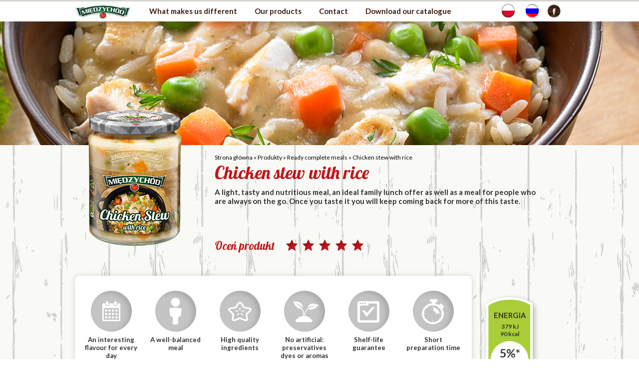

--- FILE ---
content_type: text/html; charset=UTF-8
request_url: https://twojmiedzychod.pl/en/produkty/ready-complete-meals/chicken-stew-with-rice/
body_size: 12371
content:
<!DOCTYPE html>
<html lang="en-US">
	<head>
	    <meta charset="UTF-8" />
		<meta name='viewport' content='width=device-width, initial-scale=1, maximum-scale=1, user-scalable=no' />
		<title>Chicken stew with rice - Twój Międzychód</title>
		<link rel="alternate" hreflang="pl" href="https://twojmiedzychod.pl/produkty/dania-kompletne/kurczak-potrawce-ryzem/" />
<link rel="alternate" hreflang="en" href="https://twojmiedzychod.pl/en/produkty/ready-complete-meals/chicken-stew-with-rice/" />
<link rel="alternate" hreflang="ru" href="https://twojmiedzychod.pl/ru/produkty/%d0%bf%d0%be%d0%bb%d0%bd%d0%be%d1%81%d1%82%d1%8c%d1%8e-%d0%b3%d0%be%d1%82%d0%be%d0%b2%d1%8b%d0%b5-%d0%b1%d0%bb%d1%8e%d0%b4%d0%b0/%d0%be%d1%82%d0%b2%d0%b0%d1%80%d0%bd%d0%b0%d1%8f-%d0%ba%d1%83%d1%80%d0%b8%d1%86%d0%b0-%d0%bf%d0%be%d0%b4-%d1%81%d0%be%d1%83%d1%81%d0%be%d0%bc-%d1%81-%d1%80%d0%b8%d1%81%d0%be%d0%bc/" />

	<!-- This site is optimized with the Yoast SEO plugin v14.4.1 - https://yoast.com/wordpress/plugins/seo/ -->
	<meta name="robots" content="index, follow" />
	<meta name="googlebot" content="index, follow, max-snippet:-1, max-image-preview:large, max-video-preview:-1" />
	<meta name="bingbot" content="index, follow, max-snippet:-1, max-image-preview:large, max-video-preview:-1" />
	<link rel="canonical" href="https://twojmiedzychod.pl/en/produkty/ready-complete-meals/chicken-stew-with-rice/" />
	<meta property="og:locale" content="en_US" />
	<meta property="og:type" content="article" />
	<meta property="og:title" content="Chicken stew with rice - Twój Międzychód" />
	<meta property="og:description" content="Temptingly tender chicken meat in the form of a nutritious stew with brown rice accompanied by aromatic vegetables." />
	<meta property="og:url" content="https://twojmiedzychod.pl/en/produkty/ready-complete-meals/chicken-stew-with-rice/" />
	<meta property="og:site_name" content="Twój Międzychód" />
	<meta property="article:modified_time" content="2019-10-02T09:02:14+00:00" />
	<meta property="og:image" content="https://twojmiedzychod.pl/wp-content/uploads/2017/04/Kurczak_w_potrawce_z_ryzem.png" />
	<meta property="og:image:width" content="309" />
	<meta property="og:image:height" content="328" />
	<meta name="twitter:card" content="summary" />
	<script type="application/ld+json" class="yoast-schema-graph">{"@context":"https://schema.org","@graph":[{"@type":"WebSite","@id":"https://twojmiedzychod.pl/en/#website","url":"https://twojmiedzychod.pl/en/","name":"Tw\u00f3j Mi\u0119dzych\u00f3d","description":"","potentialAction":[{"@type":"SearchAction","target":"https://twojmiedzychod.pl/en/?s={search_term_string}","query-input":"required name=search_term_string"}],"inLanguage":"en-US"},{"@type":"ImageObject","@id":"https://twojmiedzychod.pl/en/produkty/ready-complete-meals/chicken-stew-with-rice/#primaryimage","inLanguage":"en-US","url":"https://twojmiedzychod.pl/wp-content/uploads/2017/04/Kurczak_w_potrawce_z_ryzem.png","width":309,"height":328},{"@type":"WebPage","@id":"https://twojmiedzychod.pl/en/produkty/ready-complete-meals/chicken-stew-with-rice/#webpage","url":"https://twojmiedzychod.pl/en/produkty/ready-complete-meals/chicken-stew-with-rice/","name":"Chicken stew with rice - Tw\u00f3j Mi\u0119dzych\u00f3d","isPartOf":{"@id":"https://twojmiedzychod.pl/en/#website"},"primaryImageOfPage":{"@id":"https://twojmiedzychod.pl/en/produkty/ready-complete-meals/chicken-stew-with-rice/#primaryimage"},"datePublished":"2017-04-27T07:32:27+00:00","dateModified":"2019-10-02T09:02:14+00:00","breadcrumb":{"@id":"https://twojmiedzychod.pl/en/produkty/ready-complete-meals/chicken-stew-with-rice/#breadcrumb"},"inLanguage":"en-US","potentialAction":[{"@type":"ReadAction","target":["https://twojmiedzychod.pl/en/produkty/ready-complete-meals/chicken-stew-with-rice/"]}]},{"@type":"BreadcrumbList","@id":"https://twojmiedzychod.pl/en/produkty/ready-complete-meals/chicken-stew-with-rice/#breadcrumb","itemListElement":[{"@type":"ListItem","position":1,"item":{"@type":"WebPage","@id":"https://twojmiedzychod.pl/en/","url":"https://twojmiedzychod.pl/en/","name":"Strona g\u0142\u00f3wna"}},{"@type":"ListItem","position":2,"item":{"@type":"WebPage","@id":"https://twojmiedzychod.pl/en/our-products/","url":"https://twojmiedzychod.pl/en/our-products/","name":"Produkty"}},{"@type":"ListItem","position":3,"item":{"@type":"WebPage","@id":"https://twojmiedzychod.pl/en/produkty-kategorie/ready-complete-meals/","url":"https://twojmiedzychod.pl/en/produkty-kategorie/ready-complete-meals/","name":"Ready complete meals"}},{"@type":"ListItem","position":4,"item":{"@type":"WebPage","@id":"https://twojmiedzychod.pl/en/produkty/ready-complete-meals/chicken-stew-with-rice/","url":"https://twojmiedzychod.pl/en/produkty/ready-complete-meals/chicken-stew-with-rice/","name":"Chicken stew with rice"}}]}]}</script>
	<!-- / Yoast SEO plugin. -->


<link rel='dns-prefetch' href='//s.w.org' />
		<script type="text/javascript">
			window._wpemojiSettings = {"baseUrl":"https:\/\/s.w.org\/images\/core\/emoji\/12.0.0-1\/72x72\/","ext":".png","svgUrl":"https:\/\/s.w.org\/images\/core\/emoji\/12.0.0-1\/svg\/","svgExt":".svg","source":{"concatemoji":"https:\/\/twojmiedzychod.pl\/wp-includes\/js\/wp-emoji-release.min.js?ver=5.3.20"}};
			!function(e,a,t){var n,r,o,i=a.createElement("canvas"),p=i.getContext&&i.getContext("2d");function s(e,t){var a=String.fromCharCode;p.clearRect(0,0,i.width,i.height),p.fillText(a.apply(this,e),0,0);e=i.toDataURL();return p.clearRect(0,0,i.width,i.height),p.fillText(a.apply(this,t),0,0),e===i.toDataURL()}function c(e){var t=a.createElement("script");t.src=e,t.defer=t.type="text/javascript",a.getElementsByTagName("head")[0].appendChild(t)}for(o=Array("flag","emoji"),t.supports={everything:!0,everythingExceptFlag:!0},r=0;r<o.length;r++)t.supports[o[r]]=function(e){if(!p||!p.fillText)return!1;switch(p.textBaseline="top",p.font="600 32px Arial",e){case"flag":return s([127987,65039,8205,9895,65039],[127987,65039,8203,9895,65039])?!1:!s([55356,56826,55356,56819],[55356,56826,8203,55356,56819])&&!s([55356,57332,56128,56423,56128,56418,56128,56421,56128,56430,56128,56423,56128,56447],[55356,57332,8203,56128,56423,8203,56128,56418,8203,56128,56421,8203,56128,56430,8203,56128,56423,8203,56128,56447]);case"emoji":return!s([55357,56424,55356,57342,8205,55358,56605,8205,55357,56424,55356,57340],[55357,56424,55356,57342,8203,55358,56605,8203,55357,56424,55356,57340])}return!1}(o[r]),t.supports.everything=t.supports.everything&&t.supports[o[r]],"flag"!==o[r]&&(t.supports.everythingExceptFlag=t.supports.everythingExceptFlag&&t.supports[o[r]]);t.supports.everythingExceptFlag=t.supports.everythingExceptFlag&&!t.supports.flag,t.DOMReady=!1,t.readyCallback=function(){t.DOMReady=!0},t.supports.everything||(n=function(){t.readyCallback()},a.addEventListener?(a.addEventListener("DOMContentLoaded",n,!1),e.addEventListener("load",n,!1)):(e.attachEvent("onload",n),a.attachEvent("onreadystatechange",function(){"complete"===a.readyState&&t.readyCallback()})),(n=t.source||{}).concatemoji?c(n.concatemoji):n.wpemoji&&n.twemoji&&(c(n.twemoji),c(n.wpemoji)))}(window,document,window._wpemojiSettings);
		</script>
		<style type="text/css">
img.wp-smiley,
img.emoji {
	display: inline !important;
	border: none !important;
	box-shadow: none !important;
	height: 1em !important;
	width: 1em !important;
	margin: 0 .07em !important;
	vertical-align: -0.1em !important;
	background: none !important;
	padding: 0 !important;
}
</style>
	<link rel='stylesheet' id='wp-block-library-css'  href='https://twojmiedzychod.pl/wp-includes/css/dist/block-library/style.min.css?ver=5.3.20' type='text/css' media='all' />
<link rel='stylesheet' id='gdpr-css'  href='https://twojmiedzychod.pl/wp-content/plugins/gdpr/dist/css/public.css?ver=2.1.2' type='text/css' media='all' />
<link rel='stylesheet' id='wpml-legacy-horizontal-list-0-css'  href='//twojmiedzychod.pl/wp-content/plugins/sitepress-multilingual-cms/templates/language-switchers/legacy-list-horizontal/style.css?ver=1' type='text/css' media='all' />
<link rel='stylesheet' id='wpml-tm-admin-bar-css'  href='https://twojmiedzychod.pl/wp-content/plugins/wpml-translation-management/res/css/admin-bar-style.css?ver=2.9.5' type='text/css' media='all' />
<link rel='stylesheet' id='wp-pagenavi-css'  href='https://twojmiedzychod.pl/wp-content/plugins/wp-pagenavi/pagenavi-css.css?ver=2.70' type='text/css' media='all' />
<script type='text/javascript' src='https://twojmiedzychod.pl/wp-includes/js/jquery/jquery.js?ver=1.12.4-wp'></script>
<script type='text/javascript' src='https://twojmiedzychod.pl/wp-includes/js/jquery/jquery-migrate.min.js?ver=1.4.1'></script>
<script type='text/javascript'>
/* <![CDATA[ */
var GDPR = {"ajaxurl":"https:\/\/twojmiedzychod.pl\/wp-admin\/admin-ajax.php","logouturl":"","i18n":{"aborting":"Aborting","logging_out":"You are being logged out.","continue":"Continue","cancel":"Cancel","ok":"OK","close_account":"Close your account?","close_account_warning":"Your account will be closed and all data will be permanently deleted and cannot be recovered. Are you sure?","are_you_sure":"Are you sure?","policy_disagree":"By disagreeing you will no longer have access to our site and will be logged out."},"is_user_logged_in":"","refresh":"1"};
/* ]]> */
</script>
<script type='text/javascript' src='https://twojmiedzychod.pl/wp-content/plugins/gdpr/dist/js/public.js?ver=2.1.2'></script>
<link rel='https://api.w.org/' href='https://twojmiedzychod.pl/wp-json/' />
<link rel="EditURI" type="application/rsd+xml" title="RSD" href="https://twojmiedzychod.pl/xmlrpc.php?rsd" />
<link rel="wlwmanifest" type="application/wlwmanifest+xml" href="https://twojmiedzychod.pl/wp-includes/wlwmanifest.xml" /> 
<meta name="generator" content="WordPress 5.3.20" />
<link rel='shortlink' href='https://twojmiedzychod.pl/en/?p=508' />
<link rel="alternate" type="application/json+oembed" href="https://twojmiedzychod.pl/wp-json/oembed/1.0/embed?url=https%3A%2F%2Ftwojmiedzychod.pl%2Fen%2Fprodukty%2Fready-complete-meals%2Fchicken-stew-with-rice%2F" />
<link rel="alternate" type="text/xml+oembed" href="https://twojmiedzychod.pl/wp-json/oembed/1.0/embed?url=https%3A%2F%2Ftwojmiedzychod.pl%2Fen%2Fprodukty%2Fready-complete-meals%2Fchicken-stew-with-rice%2F&#038;format=xml" />
<meta name="generator" content="WPML ver:4.3.10 stt:1,41,46;" />
<style>button#responsive-menu-button,
#responsive-menu-container {
    display: none;
    -webkit-text-size-adjust: 100%;
}

@media screen and (max-width: 1024px) {

    #responsive-menu-container {
        display: block;
        position: fixed;
        top: 0;
        bottom: 0;
        z-index: 99998;
        padding-bottom: 5px;
        margin-bottom: -5px;
        outline: 1px solid transparent;
        overflow-y: auto;
        overflow-x: hidden;
    }

    #responsive-menu-container .responsive-menu-search-box {
        width: 100%;
        padding: 0 2%;
        border-radius: 2px;
        height: 50px;
        -webkit-appearance: none;
    }

    #responsive-menu-container.push-left,
    #responsive-menu-container.slide-left {
        transform: translateX(-100%);
        -ms-transform: translateX(-100%);
        -webkit-transform: translateX(-100%);
        -moz-transform: translateX(-100%);
    }

    .responsive-menu-open #responsive-menu-container.push-left,
    .responsive-menu-open #responsive-menu-container.slide-left {
        transform: translateX(0);
        -ms-transform: translateX(0);
        -webkit-transform: translateX(0);
        -moz-transform: translateX(0);
    }

    #responsive-menu-container.push-top,
    #responsive-menu-container.slide-top {
        transform: translateY(-100%);
        -ms-transform: translateY(-100%);
        -webkit-transform: translateY(-100%);
        -moz-transform: translateY(-100%);
    }

    .responsive-menu-open #responsive-menu-container.push-top,
    .responsive-menu-open #responsive-menu-container.slide-top {
        transform: translateY(0);
        -ms-transform: translateY(0);
        -webkit-transform: translateY(0);
        -moz-transform: translateY(0);
    }

    #responsive-menu-container.push-right,
    #responsive-menu-container.slide-right {
        transform: translateX(100%);
        -ms-transform: translateX(100%);
        -webkit-transform: translateX(100%);
        -moz-transform: translateX(100%);
    }

    .responsive-menu-open #responsive-menu-container.push-right,
    .responsive-menu-open #responsive-menu-container.slide-right {
        transform: translateX(0);
        -ms-transform: translateX(0);
        -webkit-transform: translateX(0);
        -moz-transform: translateX(0);
    }

    #responsive-menu-container.push-bottom,
    #responsive-menu-container.slide-bottom {
        transform: translateY(100%);
        -ms-transform: translateY(100%);
        -webkit-transform: translateY(100%);
        -moz-transform: translateY(100%);
    }

    .responsive-menu-open #responsive-menu-container.push-bottom,
    .responsive-menu-open #responsive-menu-container.slide-bottom {
        transform: translateY(0);
        -ms-transform: translateY(0);
        -webkit-transform: translateY(0);
        -moz-transform: translateY(0);
    }

    #responsive-menu-container,
    #responsive-menu-container:before,
    #responsive-menu-container:after,
    #responsive-menu-container *,
    #responsive-menu-container *:before,
    #responsive-menu-container *:after {
         box-sizing: border-box;
         margin: 0;
         padding: 0;
    }

    #responsive-menu-container #responsive-menu-search-box,
    #responsive-menu-container #responsive-menu-additional-content,
    #responsive-menu-container #responsive-menu-title {
        padding: 25px 5%;
    }

    #responsive-menu-container #responsive-menu,
    #responsive-menu-container #responsive-menu ul {
        width: 100%;
    }
    #responsive-menu-container #responsive-menu ul.responsive-menu-submenu {
        display: none;
    }

    #responsive-menu-container #responsive-menu ul.responsive-menu-submenu.responsive-menu-submenu-open {
         display: block;
    }

    #responsive-menu-container #responsive-menu ul.responsive-menu-submenu-depth-1 a.responsive-menu-item-link {
        padding-left: 10%;
    }

    #responsive-menu-container #responsive-menu ul.responsive-menu-submenu-depth-2 a.responsive-menu-item-link {
        padding-left: 15%;
    }

    #responsive-menu-container #responsive-menu ul.responsive-menu-submenu-depth-3 a.responsive-menu-item-link {
        padding-left: 20%;
    }

    #responsive-menu-container #responsive-menu ul.responsive-menu-submenu-depth-4 a.responsive-menu-item-link {
        padding-left: 25%;
    }

    #responsive-menu-container #responsive-menu ul.responsive-menu-submenu-depth-5 a.responsive-menu-item-link {
        padding-left: 30%;
    }

    #responsive-menu-container li.responsive-menu-item {
        width: 100%;
        list-style: none;
    }

    #responsive-menu-container li.responsive-menu-item a {
        width: 100%;
        display: block;
        text-decoration: none;
        
        position: relative;
    }


     #responsive-menu-container #responsive-menu li.responsive-menu-item a {
                    padding: 0  5%;
            }

    #responsive-menu-container .responsive-menu-submenu li.responsive-menu-item a {
                    padding: 0  5%;
            }

    #responsive-menu-container li.responsive-menu-item a .fa {
        margin-right: 15px;
    }

    #responsive-menu-container li.responsive-menu-item a .responsive-menu-subarrow {
        position: absolute;
        top: 0;
        bottom: 0;
        text-align: center;
        overflow: hidden;
    }

    #responsive-menu-container li.responsive-menu-item a .responsive-menu-subarrow  .fa {
        margin-right: 0;
    }

    button#responsive-menu-button .responsive-menu-button-icon-inactive {
        display: none;
    }

    button#responsive-menu-button {
        z-index: 99999;
        display: none;
        overflow: hidden;
        outline: none;
    }

    button#responsive-menu-button img {
        max-width: 100%;
    }

    .responsive-menu-label {
        display: inline-block;
        font-weight: 600;
        margin: 0 5px;
        vertical-align: middle;
    }

    .responsive-menu-label .responsive-menu-button-text-open {
        display: none;
    }

    .responsive-menu-accessible {
        display: inline-block;
    }

    .responsive-menu-accessible .responsive-menu-box {
        display: inline-block;
        vertical-align: middle;
    }

    .responsive-menu-label.responsive-menu-label-top,
    .responsive-menu-label.responsive-menu-label-bottom
    {
        display: block;
        margin: 0 auto;
    }

    button#responsive-menu-button {
        padding: 0 0;
        display: inline-block;
        cursor: pointer;
        transition-property: opacity, filter;
        transition-duration: 0.15s;
        transition-timing-function: linear;
        font: inherit;
        color: inherit;
        text-transform: none;
        background-color: transparent;
        border: 0;
        margin: 0;
        overflow: visible;
    }

    .responsive-menu-box {
        width: 25px;
        height: 19px;
        display: inline-block;
        position: relative;
    }

    .responsive-menu-inner {
        display: block;
        top: 50%;
        margin-top: -1.5px;
    }

    .responsive-menu-inner,
    .responsive-menu-inner::before,
    .responsive-menu-inner::after {
         width: 25px;
         height: 3px;
         background-color: #ffffff;
         border-radius: 4px;
         position: absolute;
         transition-property: transform;
         transition-duration: 0.15s;
         transition-timing-function: ease;
    }

    .responsive-menu-open .responsive-menu-inner,
    .responsive-menu-open .responsive-menu-inner::before,
    .responsive-menu-open .responsive-menu-inner::after {
        background-color: #ffffff;
    }

    button#responsive-menu-button:hover .responsive-menu-inner,
    button#responsive-menu-button:hover .responsive-menu-inner::before,
    button#responsive-menu-button:hover .responsive-menu-inner::after,
    button#responsive-menu-button:hover .responsive-menu-open .responsive-menu-inner,
    button#responsive-menu-button:hover .responsive-menu-open .responsive-menu-inner::before,
    button#responsive-menu-button:hover .responsive-menu-open .responsive-menu-inner::after,
    button#responsive-menu-button:focus .responsive-menu-inner,
    button#responsive-menu-button:focus .responsive-menu-inner::before,
    button#responsive-menu-button:focus .responsive-menu-inner::after,
    button#responsive-menu-button:focus .responsive-menu-open .responsive-menu-inner,
    button#responsive-menu-button:focus .responsive-menu-open .responsive-menu-inner::before,
    button#responsive-menu-button:focus .responsive-menu-open .responsive-menu-inner::after {
        background-color: #ffffff;
    }

    .responsive-menu-inner::before,
    .responsive-menu-inner::after {
         content: "";
         display: block;
    }

    .responsive-menu-inner::before {
         top: -8px;
    }

    .responsive-menu-inner::after {
         bottom: -8px;
    }

            .responsive-menu-boring .responsive-menu-inner,
.responsive-menu-boring .responsive-menu-inner::before,
.responsive-menu-boring .responsive-menu-inner::after {
    transition-property: none;
}

.responsive-menu-boring.is-active .responsive-menu-inner {
    transform: rotate(45deg);
}

.responsive-menu-boring.is-active .responsive-menu-inner::before {
    top: 0;
    opacity: 0;
}

.responsive-menu-boring.is-active .responsive-menu-inner::after {
    bottom: 0;
    transform: rotate(-90deg);
}    
    button#responsive-menu-button {
        width: 55px;
        height: 55px;
        position: fixed;
        top: 15px;
        right: 5%;
                    background: #056939
            }

            .responsive-menu-open button#responsive-menu-button {
            background: #056939
        }
    
            .responsive-menu-open button#responsive-menu-button:hover,
        .responsive-menu-open button#responsive-menu-button:focus,
        button#responsive-menu-button:hover,
        button#responsive-menu-button:focus {
            background: #056939
        }
    
    button#responsive-menu-button .responsive-menu-box {
        color: #ffffff;
    }

    .responsive-menu-open button#responsive-menu-button .responsive-menu-box {
        color: #ffffff;
    }

    .responsive-menu-label {
        color: #ffffff;
        font-size: 14px;
        line-height: 13px;
            }

    button#responsive-menu-button {
        display: inline-block;
        transition: transform  0.5s, background-color  0.5s;
    }

    
    
    #responsive-menu-container {
        width: 55%;
        left: 0;
        transition: transform  0.5s;
        text-align: left;
                                            background: #056939;
            }

    #responsive-menu-container #responsive-menu-wrapper {
        background: #056939;
    }

    #responsive-menu-container #responsive-menu-additional-content {
        color: #ffffff;
    }

    #responsive-menu-container .responsive-menu-search-box {
        background: #ffffff;
        border: 2px solid  #dadada;
        color: #333333;
    }

    #responsive-menu-container .responsive-menu-search-box:-ms-input-placeholder {
        color: #c7c7cd;
    }

    #responsive-menu-container .responsive-menu-search-box::-webkit-input-placeholder {
        color: #c7c7cd;
    }

    #responsive-menu-container .responsive-menu-search-box:-moz-placeholder {
        color: #c7c7cd;
        opacity: 1;
    }

    #responsive-menu-container .responsive-menu-search-box::-moz-placeholder {
        color: #c7c7cd;
        opacity: 1;
    }

    #responsive-menu-container .responsive-menu-item-link,
    #responsive-menu-container #responsive-menu-title,
    #responsive-menu-container .responsive-menu-subarrow {
        transition: background-color  0.5s, border-color  0.5s, color  0.5s;
    }

    #responsive-menu-container #responsive-menu-title {
        background-color: #212121;
        color: #ffffff;
        font-size: 15px;
        text-align: left;
    }

    #responsive-menu-container #responsive-menu-title a {
        color: #ffffff;
        font-size: 15px;
        text-decoration: none;
    }

    #responsive-menu-container #responsive-menu-title a:hover {
        color: #ffffff;
    }

    #responsive-menu-container #responsive-menu-title:hover {
        background-color: #212121;
        color: #ffffff;
    }

    #responsive-menu-container #responsive-menu-title:hover a {
        color: #ffffff;
    }

    #responsive-menu-container #responsive-menu-title #responsive-menu-title-image {
        display: inline-block;
        vertical-align: middle;
        max-width: 100%;
        margin-bottom: 15px;
    }

    #responsive-menu-container #responsive-menu-title #responsive-menu-title-image img {
                        max-width: 100%;
    }

    #responsive-menu-container #responsive-menu > li.responsive-menu-item:first-child > a {
        border-top: 0px solid #212121;
    }

    #responsive-menu-container #responsive-menu li.responsive-menu-item .responsive-menu-item-link {
        font-size: 13px;
    }

    #responsive-menu-container #responsive-menu li.responsive-menu-item a {
        line-height: 60px;
        border-bottom: 0px solid  #212121;
        color: #ffffff;
        background-color: #00bd65;
                    height: 60px;
            }

    #responsive-menu-container #responsive-menu li.responsive-menu-item a:hover {
        color: #ffffff;
        background-color: #056939;
        border-color: #212121;
    }

    #responsive-menu-container #responsive-menu li.responsive-menu-item a:hover .responsive-menu-subarrow {
        color: #ffffff;
        border-color: #056939;
        background-color: #008c4b;
    }

    #responsive-menu-container #responsive-menu li.responsive-menu-item a:hover .responsive-menu-subarrow.responsive-menu-subarrow-active {
        color: #ffffff;
        border-color: #056939;
        background-color: #008c4b;
    }

    #responsive-menu-container #responsive-menu li.responsive-menu-item a .responsive-menu-subarrow {
        right: 0;
        height: 40px;
        line-height: 40px;
        width: 40px;
        color: #ffffff;
                        border-left: 0px 
                solid #056939;
        background-color: #056939;
    }

    #responsive-menu-container #responsive-menu li.responsive-menu-item a .responsive-menu-subarrow.responsive-menu-subarrow-active {
        color: #ffffff;
        border-color: #056939;
        background-color: #056939;
    }

    #responsive-menu-container #responsive-menu li.responsive-menu-item a .responsive-menu-subarrow.responsive-menu-subarrow-active:hover {
        color: #ffffff;
        border-color: #056939;
        background-color: #008c4b;
    }

    #responsive-menu-container #responsive-menu li.responsive-menu-item a .responsive-menu-subarrow:hover {
        color: #ffffff;
        border-color: #056939;
        background-color: #008c4b;
    }

    #responsive-menu-container #responsive-menu li.responsive-menu-current-item > .responsive-menu-item-link {
        background-color: #056939;
        color: #ffffff;
        border-color: #212121;
    }

    #responsive-menu-container #responsive-menu li.responsive-menu-current-item > .responsive-menu-item-link:hover {
        background-color: #056939;
        color: #ffffff;
        border-color: #3f3f3f;
    }

            #responsive-menu-container #responsive-menu ul.responsive-menu-submenu li.responsive-menu-item .responsive-menu-item-link {
                        font-size: 13px;
            text-align: left;
        }

        #responsive-menu-container #responsive-menu ul.responsive-menu-submenu li.responsive-menu-item a {
                            height: 60px;
                        line-height: 60px;
            border-bottom: 0px solid  #212121;
            color: #ffffff;
            background-color: #00bd65;
        }

        #responsive-menu-container #responsive-menu ul.responsive-menu-submenu li.responsive-menu-item a:hover {
            color: #ffffff;
            background-color: #056939;
            border-color: #212121;
        }

        #responsive-menu-container #responsive-menu ul.responsive-menu-submenu li.responsive-menu-item a:hover .responsive-menu-subarrow {
            color: #ffffff;
            border-color: #056939;
            background-color: #008c4b;
        }

        #responsive-menu-container #responsive-menu ul.responsive-menu-submenu li.responsive-menu-item a:hover .responsive-menu-subarrow.responsive-menu-subarrow-active {
            color: #ffffff;
            border-color: #056939;
            background-color: #008c4b;
        }

        #responsive-menu-container #responsive-menu ul.responsive-menu-submenu li.responsive-menu-item a .responsive-menu-subarrow {
                                        left:unset;
                right:0;
                        height: 40px;
            line-height: 40px;
            width: 40px;
            color: #ffffff;
                                        border-left: 0px solid #056939  !important;
                border-right:unset  !important;
                        background-color: #056939;
        }

        #responsive-menu-container #responsive-menu ul.responsive-menu-submenu li.responsive-menu-item a .responsive-menu-subarrow.responsive-menu-subarrow-active {
            color: #ffffff;
            border-color: #056939;
            background-color: #056939;
        }

        #responsive-menu-container #responsive-menu ul.responsive-menu-submenu li.responsive-menu-item a .responsive-menu-subarrow.responsive-menu-subarrow-active:hover {
            color: #ffffff;
            border-color: #056939;
            background-color: #008c4b;
        }

        #responsive-menu-container #responsive-menu ul.responsive-menu-submenu li.responsive-menu-item a .responsive-menu-subarrow:hover {
            color: #ffffff;
            border-color: #056939;
            background-color: #008c4b;
        }

        #responsive-menu-container #responsive-menu ul.responsive-menu-submenu li.responsive-menu-current-item > .responsive-menu-item-link {
            background-color: #056939;
            color: #ffffff;
            border-color: #212121;
        }

        #responsive-menu-container #responsive-menu ul.responsive-menu-submenu li.responsive-menu-current-item > .responsive-menu-item-link:hover {
            background-color: #056939;
            color: #ffffff;
            border-color: #3f3f3f;
        }
    
    
    }</style><script>jQuery(document).ready(function($) {

    var ResponsiveMenu = {
        trigger: '#responsive-menu-button',
        animationSpeed: 500,
        breakpoint: 1024,
        pushButton: 'off',
        animationType: 'slide',
        animationSide: 'left',
        pageWrapper: '',
        isOpen: false,
        triggerTypes: 'click',
        activeClass: 'is-active',
        container: '#responsive-menu-container',
        openClass: 'responsive-menu-open',
        accordion: 'off',
        activeArrow: '▲',
        inactiveArrow: '▼',
        wrapper: '#responsive-menu-wrapper',
        closeOnBodyClick: 'off',
        closeOnLinkClick: 'off',
        itemTriggerSubMenu: 'off',
        linkElement: '.responsive-menu-item-link',
        subMenuTransitionTime: 200,
        openMenu: function() {
            $(this.trigger).addClass(this.activeClass);
            $('html').addClass(this.openClass);
            $('.responsive-menu-button-icon-active').hide();
            $('.responsive-menu-button-icon-inactive').show();
            this.setButtonTextOpen();
            this.setWrapperTranslate();
            this.isOpen = true;
        },
        closeMenu: function() {
            $(this.trigger).removeClass(this.activeClass);
            $('html').removeClass(this.openClass);
            $('.responsive-menu-button-icon-inactive').hide();
            $('.responsive-menu-button-icon-active').show();
            this.setButtonText();
            this.clearWrapperTranslate();
            this.isOpen = false;
        },
        setButtonText: function() {
            if($('.responsive-menu-button-text-open').length > 0 && $('.responsive-menu-button-text').length > 0) {
                $('.responsive-menu-button-text-open').hide();
                $('.responsive-menu-button-text').show();
            }
        },
        setButtonTextOpen: function() {
            if($('.responsive-menu-button-text').length > 0 && $('.responsive-menu-button-text-open').length > 0) {
                $('.responsive-menu-button-text').hide();
                $('.responsive-menu-button-text-open').show();
            }
        },
        triggerMenu: function() {
            this.isOpen ? this.closeMenu() : this.openMenu();
        },
        triggerSubArrow: function(subarrow) {
            var sub_menu = $(subarrow).parent().siblings('.responsive-menu-submenu');
            var self = this;
            if(this.accordion == 'on') {
                /* Get Top Most Parent and the siblings */
                var top_siblings = sub_menu.parents('.responsive-menu-item-has-children').last().siblings('.responsive-menu-item-has-children');
                var first_siblings = sub_menu.parents('.responsive-menu-item-has-children').first().siblings('.responsive-menu-item-has-children');
                /* Close up just the top level parents to key the rest as it was */
                top_siblings.children('.responsive-menu-submenu').slideUp(self.subMenuTransitionTime, 'linear').removeClass('responsive-menu-submenu-open');
                /* Set each parent arrow to inactive */
                top_siblings.each(function() {
                    $(this).find('.responsive-menu-subarrow').first().html(self.inactiveArrow);
                    $(this).find('.responsive-menu-subarrow').first().removeClass('responsive-menu-subarrow-active');
                });
                /* Now Repeat for the current item siblings */
                first_siblings.children('.responsive-menu-submenu').slideUp(self.subMenuTransitionTime, 'linear').removeClass('responsive-menu-submenu-open');
                first_siblings.each(function() {
                    $(this).find('.responsive-menu-subarrow').first().html(self.inactiveArrow);
                    $(this).find('.responsive-menu-subarrow').first().removeClass('responsive-menu-subarrow-active');
                });
            }
            if(sub_menu.hasClass('responsive-menu-submenu-open')) {
                sub_menu.slideUp(self.subMenuTransitionTime, 'linear').removeClass('responsive-menu-submenu-open');
                $(subarrow).html(this.inactiveArrow);
                $(subarrow).removeClass('responsive-menu-subarrow-active');
            } else {
                sub_menu.slideDown(self.subMenuTransitionTime, 'linear').addClass('responsive-menu-submenu-open');
                $(subarrow).html(this.activeArrow);
                $(subarrow).addClass('responsive-menu-subarrow-active');
            }
        },
        menuHeight: function() {
            return $(this.container).height();
        },
        menuWidth: function() {
            return $(this.container).width();
        },
        wrapperHeight: function() {
            return $(this.wrapper).height();
        },
        setWrapperTranslate: function() {
            switch(this.animationSide) {
                case 'left':
                    translate = 'translateX(' + this.menuWidth() + 'px)'; break;
                case 'right':
                    translate = 'translateX(-' + this.menuWidth() + 'px)'; break;
                case 'top':
                    translate = 'translateY(' + this.wrapperHeight() + 'px)'; break;
                case 'bottom':
                    translate = 'translateY(-' + this.menuHeight() + 'px)'; break;
            }
            if(this.animationType == 'push') {
                $(this.pageWrapper).css({'transform':translate});
                $('html, body').css('overflow-x', 'hidden');
            }
            if(this.pushButton == 'on') {
                $('#responsive-menu-button').css({'transform':translate});
            }
        },
        clearWrapperTranslate: function() {
            var self = this;
            if(this.animationType == 'push') {
                $(this.pageWrapper).css({'transform':''});
                setTimeout(function() {
                    $('html, body').css('overflow-x', '');
                }, self.animationSpeed);
            }
            if(this.pushButton == 'on') {
                $('#responsive-menu-button').css({'transform':''});
            }
        },
        init: function() {
            var self = this;
            $(this.trigger).on(this.triggerTypes, function(e){
                e.stopPropagation();
                self.triggerMenu();
            });
            $(this.trigger).mouseup(function(){
                $(self.trigger).blur();
            });
            $('.responsive-menu-subarrow').on('click', function(e) {
                e.preventDefault();
                e.stopPropagation();
                self.triggerSubArrow(this);
            });
            $(window).resize(function() {
                if($(window).width() > self.breakpoint) {
                    if(self.isOpen){
                        self.closeMenu();
                    }
                } else {
                    if($('.responsive-menu-open').length>0){
                        self.setWrapperTranslate();
                    }
                }
            });
            if(this.closeOnLinkClick == 'on') {
                $(this.linkElement).on('click', function(e) {
                    e.preventDefault();
                    /* Fix for when close menu on parent clicks is on */
                    if(self.itemTriggerSubMenu == 'on' && $(this).is('.responsive-menu-item-has-children > ' + self.linkElement)) {
                        return;
                    }
                    old_href = $(this).attr('href');
                    old_target = typeof $(this).attr('target') == 'undefined' ? '_self' : $(this).attr('target');
                    if(self.isOpen) {
                        if($(e.target).closest('.responsive-menu-subarrow').length) {
                            return;
                        }
                        self.closeMenu();
                        setTimeout(function() {
                            window.open(old_href, old_target);
                        }, self.animationSpeed);
                    }
                });
            }
            if(this.closeOnBodyClick == 'on') {
                $(document).on('click', 'body', function(e) {
                    if(self.isOpen) {
                        if($(e.target).closest('#responsive-menu-container').length || $(e.target).closest('#responsive-menu-button').length) {
                            return;
                        }
                    }
                    self.closeMenu();
                });
            }
            if(this.itemTriggerSubMenu == 'on') {
                $('.responsive-menu-item-has-children > ' + this.linkElement).on('click', function(e) {
                    e.preventDefault();
                    self.triggerSubArrow($(this).children('.responsive-menu-subarrow').first());
                });
            }
        }
    };
    ResponsiveMenu.init();
});</script>		<link rel="stylesheet" type="text/css" href="https://twojmiedzychod.pl/wp-content/themes/twojmiedzychod/css/style.css" />
		<link rel="stylesheet" type="text/css" href="https://twojmiedzychod.pl/wp-content/themes/twojmiedzychod/css/unslider.css" />
		<link rel="stylesheet" type="text/css" href="https://twojmiedzychod.pl/wp-content/themes/twojmiedzychod/css/font-awesome.css" />
	    <link href='https://fonts.googleapis.com/css?family=Lobster&subset=latin,latin-ext,cyrillic' rel='stylesheet' type='text/css'/>
		<link href='https://fonts.googleapis.com/css?family=Lato:400,700,900&subset=latin,latin-ext' rel='stylesheet' type='text/css'>
		<script src="https://code.jquery.com/jquery-1.9.1.js" type="text/javascript"></script>
		<script src="https://code.jquery.com/ui/1.10.3/jquery-ui.js" type="text/javascript"></script>
		<script src="https://twojmiedzychod.pl/wp-content/themes/twojmiedzychod/js/unslider-min.js"></script>
		<link rel="icon" type="image/png" href="https://twojmiedzychod.pl/wp-content/themes/twojmiedzychod/favicon.ico">
		<script type="text/javascript">
		  (function(i,s,o,g,r,a,m){i['GoogleAnalyticsObject']=r;i[r]=i[r]||function(){
		  (i[r].q=i[r].q||[]).push(arguments)},i[r].l=1*new Date();a=s.createElement(o),
		  m=s.getElementsByTagName(o)[0];a.async=1;a.src=g;m.parentNode.insertBefore(a,m)
		  })(window,document,'script','//www.google-analytics.com/analytics.js','ga');

		  ga('create', 'UA-52701099-1', 'auto');
		  ga('send', 'pageview');

		</script>
		<!-- Facebook Pixel Code -->
		<script>
		!function(f,b,e,v,n,t,s)
		{if(f.fbq)return;n=f.fbq=function(){n.callMethod?
		n.callMethod.apply(n,arguments):n.queue.push(arguments)};
		if(!f._fbq)f._fbq=n;n.push=n;n.loaded=!0;n.version='2.0';
		n.queue=[];t=b.createElement(e);t.async=!0;
		t.src=v;s=b.getElementsByTagName(e)[0];
		s.parentNode.insertBefore(t,s)}(window,document,'script',
		'https://connect.facebook.net/en_US/fbevents.js');
		fbq('init', '1589943447702275');
		fbq('track', 'PageView');
		</script>
		<noscript>
		<img height="1" width="1"
		src="https://www.facebook.com/tr?id=1589943447702275&ev=PageView
		&noscript=1"/>
		</noscript>
		<!-- End Facebook Pixel Code -->

		<!-- Start Google Remarketing -->
		<script type="text/javascript"> /* <![CDATA[ */ var google_conversion_id = 830702513; var google_custom_params = window.google_tag_params; var google_remarketing_only = true; /* ]]> */ </script> <script type="text/javascript" src="//www.googleadservices.com/pagead/conversion.js"> </script>
		<noscript>
			<div style="display:inline;"> <img height="1" width="1" style="border-style:none;" alt="" src="//googleads.g.doubleclick.net/pagead/viewthroughconversion/830702513/?guid=ON&amp;script=0"/>
			</div>
		</noscript>
		<!-- End Google Remarketing -->
	</head>
	<body class="products-template-default single single-products postid-508 single-format-standard responsive-menu-slide-left">

	<div id="mobile-lang">
		<button id="mobile-lang-btn" type="button">
			<i class="fa fa-flag" aria-hidden="true"></i>
		</button>
		<div id="mobile-lang-list" style="display:none;">
							<a class="flag_two" href="/"><img src="https://twojmiedzychod.pl/wp-content/themes/twojmiedzychod/img/pl.png"></a>
				<a class="flag_two_next" href="/ru"><img src="https://twojmiedzychod.pl/wp-content/themes/twojmiedzychod/img/rus.png"></a>
					</div>
	</div>
	<script>
		jQuery('#mobile-lang-btn').on('click', function(){
			jQuery('#mobile-lang-list').slideToggle();
		});
	</script>

<div class="custom_slide2">
	<div id="pasek_top_inside">
		<a class="logo_two" href="/#head"></a>
		<div class="menu_two">
			<div class="custom">
	            <ul id="menu-menu-glowne-szablony-en" class="menu1"><li id="menu-item-847" class="menu-item menu-item-type-custom menu-item-object-custom menu-item-847"><a href="http://www.twojmiedzychod.pl/en/#co-nas-wyroznia">What makes us different</a></li>
<li id="menu-item-848" class="menu-item menu-item-type-custom menu-item-object-custom menu-item-848"><a href="http://www.twojmiedzychod.pl/en/#Nasze-produkty">Our products</a></li>
<li id="menu-item-849" class="menu-item menu-item-type-custom menu-item-object-custom menu-item-849"><a href="http://www.twojmiedzychod.pl/en/#kontakt">Contact</a></li>
<li id="menu-item-850" class="menu-item menu-item-type-custom menu-item-object-custom menu-item-850"><a href="#">Download our catalogue</a></li>
</ul>			</div>
		</div>

					<a class="flag_two" href="/"><img src="https://twojmiedzychod.pl/wp-content/themes/twojmiedzychod/img/pl.png"></a>
			<a class="flag_two_next" href="/ru"><img src="https://twojmiedzychod.pl/wp-content/themes/twojmiedzychod/img/rus.png"></a>
		
		<a class="facebook_two" target="_blank" href="https://www.facebook.com/TwojMiedzychod"></a>
	</div>
</div>



<section id="content">
	<div class="inner">
		<div id="backgroundPhoto" style="background-image: url(https://twojmiedzychod.pl/wp-content/uploads/2017/04/kurczak_potrawka.jpg)"></div>
		<div class="item-page">


		<div>

			<div id="cel_1" class="field_1">
				<img src="https://twojmiedzychod.pl/wp-content/uploads/2017/04/kompletne6_p.png" title="" alt="">
			</div>

			
					<p id="pathway"><span><span><a href="https://twojmiedzychod.pl/en/">Strona główna</a> » <span><a href="https://twojmiedzychod.pl/en/our-products/">Produkty</a> » <span><a href="https://twojmiedzychod.pl/en/produkty-kategorie/ready-complete-meals/">Ready complete meals</a> » <span class="breadcrumb_last" aria-current="page">Chicken stew with rice</span></span></span></span></span></p>
					
			<div id="cel_2">
				<span class="value">
					<div class="nazwaproduktu">Chicken stew with rice</div>
					<p><span class="value">A light, tasty and nutritious meal, an ideal family lunch offer as well as a meal for people who are always on the go. Once you taste it you will keep coming back for more of this taste. </span></p>
				</span>
			</div>

									 <div id="cel_3">
				 <div class="ocena">
					 <div class="title_ocena">Oceń produkt</div>
					 <div class="stars">
						 <div class="star_inside">
							 							 <div title="Oceń na 1!" class="star marked"></div>
						 	 							 <div title="Oceń na 2!" class="star marked"></div>
						 	 							 <div title="Oceń na 3!" class="star marked"></div>
						 	 							 <div title="Oceń na 4!" class="star marked"></div>
						 	 							 <div title="Oceń na 5!" class="star marked"></div>
						 	 					 	 </div>
					 </div>
				 </div>
			 </div>
			 

			<div id="cel_4">
				<span class="title"></span>
				<span class="value">
					<div class="zyski">
						<div class="zyski_left">
						   <div class="zyski_inside">
						   											<div class="zysk" id="zyskType10">
										<div class="zysk_foto">
										</div>
										<div class="zysk_tekst">
											 An interesting flavour for every day										</div>
								    </div>
							    
							  										<div class="zysk" id="zyskType11">
										<div class="zysk_foto">
										</div>
										<div class="zysk_tekst">
											 A well-balanced meal 										</div>
								    </div>
							    
							  										<div class="zysk" id="zyskType13">
										<div class="zysk_foto">
										</div>
										<div class="zysk_tekst">
											 High quality ingredients										</div>
								    </div>
							    
							  										<div class="zysk" id="zyskType14">
										<div class="zysk_foto">
										</div>
										<div class="zysk_tekst">
											 No artificial: preservatives dyes or aromas additives										</div>
								    </div>
							    
							  	 									<div class="zysk" id="zyskType15">
										<div class="zysk_foto">
										</div>
										<div class="zysk_tekst">
											 Shelf-life guarantee										</div>
								    </div>
							    
							  										<div class="zysk" id="zyskType16">
										<div class="zysk_foto">
										</div>
										<div class="zysk_tekst">
											 Short preparation time										</div>
								    </div>
							    							</div>
						</div>


							 						<div class="zyski_right">
	 							<div class="kalorie">
	 								<div class="kalorie_poziom1">
	 									Energia	 								</div>
	 								<div class="kalorie_poziom2">
	 									379 kJ<br>90 kcal	 								</div>
	 								<div class="kalorie_poziom3">
	 									5%*	 								</div>
	 							</div>
	 						</div>
						
					</div>
				</span>
			</div>

							<div id="cel_5">
					<span class="title">Nutritional value</span>
					<span class="value"><table cellspacing="0" cellpadding="8" align="left">
<tbody>
<tr>
<th></th>
<th>w 100g</th>
<th>DV</th>
</tr>
<tr>
<td>food energy</td>
<td>379kJ<br />
90 kcal</td>
<td>5%</td>
</tr>
<tr>
<td><span class="value">Fats incl. acids<br />
saturated acids</span></td>
<td>2,5g<br />
0,7g</td>
<td>4%<br />
4%</td>
</tr>
<tr>
<td><span class="value">carbohydrates<br />
incl. sugars </span></td>
<td>11g<br />
3,7g</td>
<td>4%<br />
4%</td>
</tr>
<tr>
<td>protein</td>
<td>5,2g</td>
<td>10%</td>
</tr>
<tr>
<td>salt</td>
<td>1,1g</td>
<td>18%</td>
</tr>
<tr bgcolor="none">
<td colspan="3"><span class="value">* DV – Percent Daily Values are based on a 2000 kcal u 8400kJ diet.</span></td>
</tr>
</tbody>
</table>
</span>
				</div>
			
							<div id="cel_6">
					<span class="title">Ingredients</span>
					<span class="value">water, chicken fillets (20 %), carrots (16,4 %), peas (11 %), dry brown rice (6 %), onions (4 %), 12 % milk cream, wheat flour, sugar, salt, celery (0.6 %), rapeseed oil, parsley (0.5 %), citric concentrate, seasonings.</span>
				</div>
			
							<div id="cel_7">
					<span class="title">Dlaczego warto zjeść</span>
					<span class="value">For a reason, chicken stew is among Polish people’s favourites. It is unusual in the sense that it provides a well-balanced and nutritious meal which also has a low calorific content. </span>
				</div>
			
		</div>







</div>
	</div>
</section>


<section id="poziom13">
	<div class="inner">
		<div class="footer_right">
			<div class="ue">
				<a href="#"><img src="https://twojmiedzychod.pl/wp-content/themes/twojmiedzychod/img/ue2.jpg" alt="ue2" height="45" width="131"></a> <a href="http://www.miedzychod-kopia.123pr.pl/dofinansowanie"><img src="https://twojmiedzychod.pl/wp-content/themes/twojmiedzychod/img/ue1.jpg" alt="ue1" height="45" width="160"></a>
			</div>
		</div>

		<div class="footer_left">
			<div class="logo_smal_m">
				<img src="https://twojmiedzychod.pl/wp-content/themes/twojmiedzychod/img/miedzychod.png" alt="miedzychod" style="margin: 0px 10px 0px 0px;" height="33" width="116"></div>
			<div class="prawa">
				© Wszelkie prawa zastrzeżone | 2014-2026			</div>
		</div>

		<div class="end"></div>

		<div class="agencja">
			<div class="logo_agencji">
				<a href="http://adstone.pl" target="_blank"><img alt="adstone logo" src="https://twojmiedzychod.pl/wp-content/themes/twojmiedzychod/img/adstone_logo.png" height="13" width="65"></a>
			</div>
			<div class="nazwa_agencji">
				Agencja Reklamowa
			</div>
		</div>
	</div>
</section>
<section id="poziom14">
</section>
<script src="https://twojmiedzychod.pl/wp-content/themes/twojmiedzychod/js/tools.js"></script>
<div class="gdpr gdpr-overlay"></div>
<div class="gdpr gdpr-general-confirmation">
	<div class="gdpr-wrapper">
		<header>
			<div class="gdpr-box-title">
				<h3></h3>
				<span class="gdpr-close"></span>
			</div>
		</header>
		<div class="gdpr-content">
			<p></p>
		</div>
		<footer>
			<button class="gdpr-ok" data-callback="closeNotification">OK</button>
		</footer>
	</div>
</div>
<button id="responsive-menu-button"
        class="responsive-menu-button responsive-menu-boring
         responsive-menu-accessible"
        type="button"
        aria-label="Menu">

    
    <span class="responsive-menu-box">
        <span class="responsive-menu-inner"></span>
    </span>

    </button><div id="responsive-menu-container" class="slide-left">
    <div id="responsive-menu-wrapper">
                                                                                    <ul id="responsive-menu" class=""><li id="responsive-menu-item-576" class=" menu-item menu-item-type-custom menu-item-object-custom responsive-menu-item"><a href="#co-nas-wyroznia" class="responsive-menu-item-link">What makes us different</a></li><li id="responsive-menu-item-577" class=" menu-item menu-item-type-custom menu-item-object-custom responsive-menu-item"><a href="#Nasze-produkty" class="responsive-menu-item-link">Our products</a></li><li id="responsive-menu-item-580" class=" menu-item menu-item-type-custom menu-item-object-custom responsive-menu-item"><a href="#kontakt" class="responsive-menu-item-link">Contact</a></li><li id="responsive-menu-item-581" class=" menu-item menu-item-type-custom menu-item-object-custom responsive-menu-item"><a href="/images/catalogue.pdf" class="responsive-menu-item-link">Download our catalogue</a></li></ul>                                                                    <div id="responsive-menu-additional-content"></div>                        </div>
</div>
<script type='text/javascript' src='https://twojmiedzychod.pl/wp-includes/js/wp-embed.min.js?ver=5.3.20'></script>
</body>
</html>


--- FILE ---
content_type: text/css
request_url: https://twojmiedzychod.pl/wp-content/themes/twojmiedzychod/css/style.css
body_size: 11509
content:
/* ~~ RESET ~~ */
ul, ol, dl {
	padding: 0;
	margin: 0;
	list-style-type: none;
}
h1, h2, h3, h4, h5, h6, p {
	margin: 0;
	font-size: 0.85em;
}
a img {
	border: none;
}
article,aside,details,figcaption,figure,
footer,header,hgroup,menu,nav,section {
    display:block;
}

html,body,div,span,applet,object,iframe,h1,h2,h3,h4,h5,h6,p,
blockquote,pre,a,abbr,acronym,address,big,cite,code,del,dfn,
em,img,ins,kbd,q,s,samp,small,strike,strong,sub,sup,tt,var,b,u,i,
center,dl,dt,dd,ol,ul,li,fieldset,form,label,legend,table,caption,
tbody,tfoot,thead,tr,th,td,article,aside,canvas,details,embed,figure,
figcaption,footer,header,hgroup,menu,nav,output,
ruby,section,summary,time,mark,audio,video {
	margin:0;
	padding:0;
	border:0;
	font-size:100%;
	font:inherit;
	vertical-align:baseline;
}

b, strong {
	font-weight: bold;
}

:focus {
	outline: 0;
}

body {
    color: #333333;
    background-color:#FFFFFF!important;
	font-family: 'Lato', sans-serif;
    font-size: 15px;
    margin: 0 auto;
    font-weight:600;
    padding: 0;
    background-attachment: scroll;
    background: url(../img/back_back.jpg) repeat-y top center #ffffff;
}

html, body {
    height: 100%;
}
.inner {
	width: 980px;
	margin: 0 auto;
	clear: both;
	padding-top:55px;
}


#nasze-produkty .inner {
	width: 980px;
	margin: 0 auto;
	clear: both;
	padding-top:40px;
}


a {
	transition: all .4s ease;
	-webkit-transition: all .4s ease;
	-moz-transition: all .4s ease;
	-o-transition: all .4s ease;
	-ms-transition: all .4s ease;
}

a  {
	text-decoration: none;
	background: none;
	color: #7c7c7c;
	font-weight: 400;
}
.flag {
    display: block;
    float: left;
    margin-top: 20px;
margin-left: -10px;
}
    #menu_left img {
        height: 40px;
        margin: 0px auto -4px;
        display: block;
    }
    #menu_left div a div {
        width: 115px;
        line-height: 13px;
    }
/*  #menu_left div:hover a div {
        background-color: #c3141b;
        color: white;
        border-radius: 4px;
    }*/
    #menu_left div a:hover div {
        background-color: #c3141b;
        color: white;
        border-radius: 4px;
    }
    #menu_left {
        height: auto;
        width: 152px;
        left: -180px;
        top: 55px;
        background: none repeat scroll 0 0 white;
        border-radius: 0 4px 4px 0;
        -webkit-box-shadow: 5px 0px 11px 0px rgba(50, 50, 50, 0.38);
        -moz-box-shadow:    5px 0px 11px 0px rgba(50, 50, 50, 0.38);
        box-shadow:         5px 0px 11px 0px rgba(50, 50, 50, 0.38);
        position: fixed;
        z-index: 900;
    }
	#menu_left li.menu-item {
        max-width: 140px;
        margin: 0 auto;
        padding: 5px 0px;
        text-align: center;
		box-sizing: border-box;
	}
	#menu_left li.menu-item a {
		display: block;
		font-family: 'Lobster',cursive;
		font-size: 10pt;
		color: #c3141b;
		border: 2px solid #fff;
		border-radius: 5px;
		transition: border-color .3s ease;
	}
	#menu_left li.menu-item a:hover {
		border-color: #c3141b;
	}
	#menu_left li.menu-item a:before {
		content: "";
		width: 100%;
	    height: 40px;
		display: block;
		background-position: center top;
		background-repeat: no-repeat;
		background-size: contain;
	}
	#menu_left li.menu-item a[href*="tradycyjne-dania-gotowe"]:before {
		background-image: url(../img/menu_left_products/menu_tradycyjne_dania_gotowe.png);
	}
	#menu_left li.menu-item a[href*="dania-kompletne"]:before {
		background-image: url(../img/menu_left_products/menu_tradycyjn_dania_kompletne.png);
	}
	#menu_left li.menu-item a[href*="sosy"]:before {
		background-image: url(../img/menu_left_products/menu_sosy.png);
	}
	#menu_left li.menu-item a[href*="puree-warzywne"]:before {
		background-image: url(../img/menu_left_products/menu_puree_warzywne.png);
	}
	#menu_left li.menu-item a[href*="przetwory-pomidorowe"]:before {
		background-image: url(../img/menu_left_products/menu_przetwory_pomidorowe.png);
	}
	#menu_left li.menu-item a[href*="przetwory-owocowe"]:before {
		background-image: url(../img/menu_left_products/menu_przetwory_owocowe.png);
	}
	#menu_left li.menu-item a[href*="ogorki"]:before {
		background-image: url(../img/menu_left_products/menu_ogorki.png);
	}
	#menu_left li.menu-item a[href*="soki"]:before {
		background-image: url(../img/menu_left_products/menu_soki.png);
	}
    #mpl_gotowe,
    #mpl_kompletne,
    #mpl_sosy,
    #mpl_pomidor,
    #mpl_owoce,
    #mpl_ogorki,
    #mpl_soki {
        margin: 10px auto;
    }
    #mpl_gotowe div,
    #mpl_kompletne div,
    #mpl_sosy div,
    #mpl_puree div,
    #mpl_pomidor div,
    #mpl_owoce div,
    #mpl_ogorki div,
    #mpl_soki div {
        width: 115px;
        margin: 0 auto;
        padding: 3px 0px;
        color: #c3141b;
        font-family: 'Lobster',cursive;
        font-size: 10pt;
        text-align: center;
    }
.flag_two {
    display: block;
    float: left;
    margin-top: 0px;
margin-left:-10px;
}

#head{
width:100%;
height:646px;
background: url(../img/top_1.jpg) no-repeat top center #ffffff;
}


#pasek_top{
width:100%;
height:70px;
top:0;
}


#pasek_top_inside{
width:980px;
height:70px;
top:0;
margin:0 auto;
}


a.logo{
width:220px;
height:90px;
float:left;
background: url(../img/logo.png) no-repeat top center;
}


a.logo_two{
    background: url("../img/logo.png") no-repeat scroll center top / cover rgba(0, 0, 0, 0);
    float: left;
    height: 38px;
    width: 114px;
}





a.responsive_logo{
display:none;

}

#responsive_top{
display:none;
}




a.facebook_two{
   background: url("../img/facebook.png") no-repeat scroll center top / cover rgba(0, 0, 0, 0);
    float: right;
    height: 45px;
    width: 40px;
}




a.facebook{
width:65px;
height:90px;
float:right;
background: url(../img/facebook.png) no-repeat top center;
}



.menu{
    float: left;
    height: 70px;
    padding-left: 0;
    width: 668px;
}

.menu_two{
    float: left;
    height: 43px;
    padding-left: 0;
    width: 820px;
}

.menu_napodstronie{
display:none;
}




#top{
position:relative;
margin: 0 auto;
width: 980px;

}


#co-nas-wyroznia{
width:100%;
padding-bottom:30px;
background: url(../img/top_2.jpg) no-repeat top center #ffffff;
font-weight:400;
display:block;
clear:both;
}

#co-nowego{
  background: url("../img/top_3a.jpg") no-repeat scroll center top rgba(0, 0, 0, 0);
    padding-bottom: 83px;
    width: 100%;
    clear:both;
}


#nasze-produkty{
width:100%;
height:1330px
}


#content{
width:100%;
padding-bottom:5px;
}


#content .inner{
padding-top:80px;
}


#tradycyjne-dania-gotowe,
.category-page{
clear:both;
}

#dania-kompletne{
clear:both;
}

#sosy,
#puree-warzywne {
clear:both;
}

#przetwory-pomidorowe{
clear:both;
background: url(../img/pomidorki.png) no-repeat top center;

}

#przetwory-owocowe{
clear:both;

}

#ogorki{
clear:both;
background: url(../img/ogoreczki.png) no-repeat top center;
}

#przetwory-pomidorowe{
clear:both;
}

#soki{
  clear: both;
  display: block;
}



#gdziekupic{
width:100%;
height:833px;
background: url(../img/small_desk_big.png) no-repeat top center;
padding-top: 70px;
display:block;
clear: both;
}

#poziom10{
width:100%;
height:455px;
display:none;
}

#poziom11{
    background: url("../img/small_desk.png") no-repeat scroll center top rgba(0, 0, 0, 0);
    height: 589px;
    margin-top: -119px;
    width: 100%;
    z-index: 11;
	clear: both;
}

#kontakt{
width:100%;
clear:both;
}


#poziom13{
width:100%;
background: none;
clear:both;
font-weight:600;
font-size:10pt;
}


#poziom14{
width:100%;
min-height:217px;
background: url(../img/trawa.png) no-repeat bottom center;
clear:both;
font-weight:600;
font-size:10pt;
}




#gdziekupic .inner{
padding-top:39px;
}

#gdziekupic .inner .category {
	height: 60px;
}

#poziom11 .inner{
padding-top:140px;
}

#poziom1 .inner{
padding-top:30px;
}


#poziom_podstrona{
display:none;
}

.menu a{
   color: #3c1c0d;
    float: left;
    font-size: 15px;
    font-weight: 700;
    margin-left: 16px;
    margin-top: 33px;
}



.menu_two a{
    color: #3c1c0d;
    float: left;
    font-size: 15px;
    font-weight: 700;
    margin-left: 40px;
    margin-top: 13px;
}



.slider{
    display: block;
    height: 310px;
    margin-top: 195px;
    width: 660px;
    position: relative;
    overflow: hidden;
}

.slider_animation{
    display: block;
    height: 310px;
    width: 660px;
}

.unslider-arrow {
    bottom: 40%;
    z-index: 100 !important;
    opacity: 0;
}

.slider:hover .unslider-arrow {
    opacity: 1;
}


.pieczatka{
    display: block;
    float: right;
    height: 172px;
    margin-left: 843px;
    margin-top: -100px;
    position: absolute;
    width: 172px;
}


.slogan{
    color: #ffffff;
    font-family: 'Lobster',cursive;
    font-size: 70px;
    height: 200px;
    line-height: 200px;
    position: absolute;
    text-align: center;
    width: 100%;
	text-shadow: 0px 0px 7px rgba(0, 0, 0, 0.51);
	font-weight:400;

}

#prev97 {
    cursor: pointer;
    display: block;
    left: 0;
    margin-top: 85px;
    position: absolute;
}


#next97 {
    cursor: pointer;
    display: block;
    position: absolute;
    margin-top: 85px;
    right: 0;
}



.box_3{
width:31.33333333333333%;
float:left;
padding-left:1%;
padding-right:1%;
    padding-bottom:10px;
}



.box_2{
width:100%;
float:none;
padding-left:0%;
padding-right:0%;
padding-bottom:0px;
}



.aktualnosci .ciekaw .category {
    float: left;
    padding-left: 100px;
    padding-top: 100px;
    width: 330px;
}

.bt-cs .bt-row {
 margin: 47px 0 0;
	padding:0;
}

.box_2 .readmore a {
	 display: inline-block;
    font-size: 80%;
    font-weight: normal;
    padding-top: 20px;
}

.readmore {
	text-align: right;
}

.bt-cs .next, .bt-cs .prev {
	display: block;
}

.bt-row-first {
	margin-left:0px !important;
}

.bt-cs .bt-inner {
    margin: 0;
    padding: 0px;
    position: relative;
}

#co-nowego .bt-cs .bt-inner {
	margin: 0 auto;
	max-width: 237px;
}

.bt-cs .bt-center {
    text-align: left;
}

.bt-extra {
	color: #ffffff;
}

.bt-cs .bt-inner img {
    border: 0px solid #fff;
    margin: 5px 0;
    max-width: 100%;
    outline: 0px solid #b5b5b5;
}

.bt-cs .bt-inner .bt-title {
    clear: both;
    display: inline-block;
    font-weight: normal;
    line-height: 115%;
    text-transform: none;
	color: #ffffff;
    font-family: 'Lobster',cursive;
    font-size: 20px;
    width:87%;
}

.bt-introtext {
	color: #ffffff;
    font-size: 11pt;
    font-weight: 700;
}

// .category{
//     color: #ffffff;
//     display: block;
//     font-family: 'Lobster',cursive;
//     font-size: 45px;
//     height: 80px;
//     line-height: 40px;
//     text-align: center;
//     width: 100%;
//     font-weight: normal;
// }

.category_red{
    color: #c3141b;
    display: block;
    font-family: 'Lobster',cursive;
    font-size: 45px;
    height: 65px;
    line-height: 40px;
    text-align: center;
    width: 100%;
    font-weight:400;
}


.category_red_last{
    color: #c3141b;
    display: block;
    font-family: 'Lobster',cursive;
    font-size: 45px;
    height: 65px;
    line-height: 40px;
    text-align: center;
    width: 100%;
    font-weight:400;
}

.category_all{
    color: #0c462e;
    display: block;
    font-family: 'Lobster',cursive;
    font-size: 70px;
    height: 90px;
    line-height: 40px;
    text-align: center;
    width: 100%;
    font-weight:400;
}

#poziom11 .category {
	margin-bottom: 20px;
}

#poziom11 .category,
.aktualnosci .category,
#gdziekupic .category {
    color: #ffffff;
    display: block;
    font-family: 'Lobster',cursive;
    font-size: 45px;
    font-weight: 400;
    height: 65px;
    line-height: 40px;
    text-align: center;
    width: auto;
}

.number_red{

background-color:#d9141b;
    border-radius: 50%;
    color: #ffffff;
    font-family: 'Lobster',cursive;
    font-size: 20px;
    height: 33px;
    line-height: 33px;
    margin: 0 auto 5px;
    text-align: center;
    width: 33px;
}

.number_green{
    background-color: #0c462e;
    border-radius: 50%;
    color: #ffffff;
    font-family: 'Lobster',cursive;
    font-size: 20px;
    height: 33px;
    line-height: 33px;
    margin: 0 auto 5px;
    text-align: center;
    width: 33px;
}



.wyroznik{
   clear: both;
    color: #ffffff;
    font-family: 'Lobster',cursive;
    font-size: 20px;
    height: 100px;
    text-align: center;
    width: 100%;

}


.divider_white{
width:100%;
height:46px;
background: url(../img/divider_white.png) no-repeat top center;
display:block;

}




.divider_red{
width:100%;
height:46px;
background: url(../img/divider_red.png) no-repeat top center;
display:block;

}


.divider_red_last{
width:100%;
height:46px;
background: url(../img/divider_red.png) no-repeat top center;
display:block;

}



.aktual{
   clear: both;
    margin-top: 20px;
    width: 100%;
	display: block;
}


.foto1{
   background: url("../img/foto.jpg") no-repeat scroll center top / cover rgba(0, 0, 0, 0);
    float: left;
    height: 90px;
    margin-right: 10px;
    margin-top: 0!important;
    width: 150px;

}


.foto2{
   background: url("../img/foto2.jpg") no-repeat scroll center top / cover rgba(0, 0, 0, 0);
    float: left;
    height: 90px;
    margin-right: 10px;
    margin-top: 0!important;
    width: 150px;
}


.foto3{
   background: url("../img/foto3.jpg") no-repeat scroll center top / cover rgba(0, 0, 0, 0);
    float: left;
    height: 90px;
    margin-right: 10px;
    margin-top: 0!important;
    width: 150px;
}

.tresc{
  color: #fff;
    float: left;
    font-size: 13pt;
    font-weight: 700;
    overflow: auto;
    width: 305px;
}

.box_2.ciekaw {
	padding: 0;
	width: 100%;
}

.ciekawostka {
   background: url("../img/karteczka.png") no-repeat scroll left top rgba(0, 0, 0, 0);
    display: table-cell;
    height: 190px;
    padding-left: 40px;
    padding-top: 40px;
	padding-bottom: 40px;
    width: 480px;
	padding-right: 25px;
}

.ciekawostka #slider1_container {
	position: relative;
	width: inherit;
	height: inherit;
}

.ciekawostka #slider1_container .slidesInSlider {
	cursor: move;
	position: absolute;
	left: 0px;
	top: 0px;
	width: 480px;
	height: 190px;
	overflow: hidden;
}

#cel_72 #slider1_container {
	position: relative;
	width: 940px;
	height: 130px;
}

#cel_72 #slider1_container .slidesInSlider {
	cursor: move;
	position: absolute;
	left: 0px;
	top: 0px;
	width: 884px;
	height: 125px;
	overflow: hidden;
}

#cel_72 #slider1_container .jssora21l, #cel_72 #slider1_container .jssora21ldn,
#cel_72 #slider1_container .jssora21r, #cel_72 #slider1_container .jssora21rdn {
	width: 21px;
	height: 31px;
	top: 123px;
	font-size: 35px;
	position: absolute;
	color: #c3141b;
	cursor: pointer;
}

#cel_72 #slider1_container .jssora21l, #cel_72 #slider1_container .jssora21ldn {
	left: 300px;
}

#cel_72 #slider1_container .jssora21r, #cel_72 #slider1_container .jssora21rdn {
	right: 300px;
}

.category_opis{
 font-size: 11pt;
    font-weight: 700;
    margin: 0 auto 30px;
    text-align: center;
    width: 60%;
}


.produkt_3{
width:33.33333333333333333333333333333333333333333333333333%;
float:left;
margin-bottom:30px;
}


.produkt_4{
width:23%;
float:left;
padding-left:1%;
padding-right:1%;
margin-bottom:30px;
}


.produkt_3_center{
width:33.33333333333333333333333333333333333333333333333333%;
margin-bottom:30px;
clear:both;
margin:0 auto;

}

.produkt_foto{
width:100%;
text-align:center;
}

.ciekawostki_title{
font-family: 'Lobster',cursive;
    font-size: 22px;
    padding-bottom: 2px;
    font-weight:400;
}


.produkt_nazwa{
  color: #c3141b;
    font-family: 'Lobster',cursive;
    font-size: 17pt;
    height: 58px;
    margin-bottom: 8px;
    overflow: hidden;
    text-align: center;
    font-weight:400;
}

.ciekawostka_tekst{
   color: #2c2113;
    font-size: 11pt;
    font-weight: 700;
    padding-top:12px;
    float:left;
    width:290px;
}

.ciekawostka_obrazek{
width:190px;
float:left;
padding-top:0px;
text-align: center;
}


.ciekawostka_obrazek img{
	height:190px;
}



.poziom_pierwszy .produkt_opis{
     height:95px;

}

#przetwory-pomidorowe .produkt_opis{
     height:95px;

}

#przetwory-owocowe .produkt_opis{
     height:80px;

}

.produkt_opis{
 font-size: 11pt;
    font-weight: 700;
    overflow: hidden;
    padding-left: 10px;
    padding-right: 10px;
    text-align: center;
}

#tradycyjne-dania-gotowe .produkt_opis{
    height:110px;
    overflow:hidden;
}

#sosy .produkt_opis{
height:110px;
overflow:hidden;
}


#dania-kompletne .produkt_opis{
height:100px;
overflow:hidden;
}

#puree-warzywne .produkt_opis {
	height:60px;
	overflow:hidden;
}

.end{
clear:both;
width:100%;
height:30px;
}

a.more{
   background-color: #c3141b;
    border-radius: 3px;
    color: #ffffff;
    display: block;
    font-size: 13px;
    height: 42px;
    line-height: 42px;
    margin: 10px auto 30px;
    text-align: center;
    width: 200px;

}


a.more:hover{
background-color:#056739;

}


.owoce_center{
width:66.6666666666666666666666666666666666666666666666666666666666666666666%;
margin:0 auto;
}


.owoce_center .produkt_3{
width:48%;
}



.kontakt_left{
width:70%;
float:none;
padding-bottom:10px;
font-weight:600;
font-size:11pt;
margin:0 auto;
display:block;
}

.kontakt_right{
   display: none;
    float: left;
    font-size: 11pt;
    font-weight: 600;
    padding-bottom: 10px;
    width: 50%;
}


.dodajemy_item{
width:25%;
float:left;

}


.dodajemy_text{
   color: #ffffff;
    font-family: 'Lobster',cursive;
    font-size: 24px;
    margin-top: 20px;
    text-align: center;
    font-weight:400;

}


.dodajemy_photo{
text-align:center;
}


.line_products{
clear:both;
}


.kontakt_title{
   color: #c3141b;
    font-family: 'Lobster',cursive;
    font-size: 17pt;
    height: 58px;
    margin-bottom: 8px;
    overflow: hidden;
    text-align: left;
}


.tel_info{
margin-bottom:50px;
}


.tel_number{
    color: #c3141b;
    display: block;
    font-family: 'Lobster',cursive;
    font-size: 45px;
    text-align: left;

}


.custom_slide{
    background: none repeat scroll 0 0 #FFFFFF;
    height: 43px;
    position: fixed;
    top: -50px;
    width: 100%;
    z-index: 100;
    background-repeat:repeat-y;
    background: url(../img/small_menu.png) top center;

-webkit-box-shadow: 0px 5px 15px 0px rgba(50, 50, 50, 0.26);
-moz-box-shadow:    0px 5px 15px 0px rgba(50, 50, 50, 0.26);
box-shadow:         0px 5px 15px 0px rgba(50, 50, 50, 0.26);


}

#menu_product{
    background: none repeat scroll 0 0 #FFFFFF;
    height: 160px;
    position: fixed;
    width: 100%;
    z-index: 99;
    background-repeat:repeat-y;
	top: -180px;
-webkit-box-shadow: 0px 5px 15px 0px rgba(50, 50, 50, 0.26);
-moz-box-shadow:    0px 5px 15px 0px rgba(50, 50, 50, 0.26);
box-shadow:         0px 5px 15px 0px rgba(50, 50, 50, 0.26);
}

#menu_product #menu_product_inner {
	width: 980px;
	margin: 0 auto;
}

#menu_product #menu_product_inner a {
	display: block;
	width: 138px;
	height: 120px;
	border-left: 2px solid #EDEDED;
	float: left;
	padding: 10px;
	margin: 10px 0;
	text-align: center;
	color: #C3141B;
	font-family: 'Lobster',cursive;
	font-size: 12pt;
}

#menu_product #menu_product_inner a img {
	margin-bottom: 10px;
}

#menu_product #menu_product_inner a div {
	padding: 3px;
	border-radius: 5px;
}

#menu_product #menu_product_inner a:hover div {
	color: white;
	background-color: #C3141B;
}

#menu_product #menu_product_inner a#mp_gotowe {
	border-left: none;
}

.custom_slide2{
    background: none repeat scroll 0 0 #FFFFFF;
    height: 43px;
    position: fixed;
    top: 0px;
    width: 100%;
    z-index: 100;
    background-repeat:repeat-y;
    background: url(../img/small_menu.png) top center;

-webkit-box-shadow: 0px 5px 15px 0px rgba(50, 50, 50, 0.26);
-moz-box-shadow:    0px 5px 15px 0px rgba(50, 50, 50, 0.26);
box-shadow:         0px 5px 15px 0px rgba(50, 50, 50, 0.26);


}

#cel_1{
   float: left;
    height: 430px;
    width: 280px;
}


#cel_2{
    float: left;
    height: 150px;
    width: 660px;
}

#cel_3{
float: left;
height: 80px;
width: 600px;
}

#cel_4{
float: left;
height: 220px;
width: 960px;
margin-bottom:60px;
border-radius:10px;
}

#cel_8{
height: 220px;
width: 980px;
margin-bottom:60px;
clear:both;
}



#cel_4 .zyski{
width:100%;
height: 220px;
}


#cel_4 .zyski_left{
  background-color: #fff;
    border-radius: 9px;
    box-shadow: 0 0 11px 0 rgba(50, 50, 50, 0.2);
    float: left;
    height: 215px;
    padding: 20px 5px 10px 12px;
    width: 81%;
}

#cel_4 .zyski_right{
  background: url("../img/kalorie.png") no-repeat scroll center top rgba(0, 0, 0, 0);
    float: left;
    height: 230px;
    width: 16%;
}

#cel_4 .zyski_inside{
    height: 200px;
    width: 776px;
	margin: 0 auto;
}

#cel_4 .zysk{
    float: left;
    height: 200px;
    width: 129px;
}


#cel_4 #zyskType85 .zysk_foto{
background: url(../img/zyski/dodatek1.png) no-repeat top center;
}
#cel_4 #zyskType85 .zysk_foto:hover{
background: url(../img/zyski/dodatek2.png) no-repeat top center;
}

#cel_4 #zyskType86 .zysk_foto{
background: url(../img/zyski/konsystencja_1.png) no-repeat top center;
}
#cel_4 #zyskType86 .zysk_foto:hover{
background: url(../img/zyski/konsystencja_2.png) no-repeat top center;
}

#cel_4 #zyskType88 .zysk_foto{
background: url(../img/zyski/cieplozimno_1.png) no-repeat top center;
}
#cel_4 #zyskType88 .zysk_foto:hover{
background: url(../img/zyski/cieplozimno_2.png) no-repeat top center;
}

#cel_4 #zyskType89 .zysk_foto{
background: url(../img/zyski/wysokajakosc_1.png) no-repeat top center;
}
#cel_4 #zyskType89 .zysk_foto:hover{
background: url(../img/zyski/wysokajakosc_2.png) no-repeat top center;
}

#cel_4 #zyskType90 .zysk_foto{
background: url(../img/zyski/gwarancja_1.png) no-repeat top center;
}
#cel_4 #zyskType90 .zysk_foto:hover{
background: url(../img/zyski/gwarancja_2.png) no-repeat top center;
}




#cel_4 #zyskType65 .zysk_foto{
background: url(../img/zyski/zysk35.png) no-repeat top center;
}

#cel_4 #zyskType65 .zysk_foto:hover{
background: url(../img/zyski/zysk35_hov.png) no-repeat top center;
}


#cel_4 #zyskType12 .zysk_foto{
background: url(../img/zyski/zysk36.png) no-repeat top center;
}

#cel_4 #zyskType12 .zysk_foto:hover{
background: url(../img/zyski/zysk36_hov.png) no-repeat top center;
}


#cel_4 #zyskType24 .zysk_foto{
background: url(../img/zyski/zysk34.png) no-repeat top center;
}

#cel_4 #zyskType24 .zysk_foto:hover{
background: url(../img/zyski/zysk34_hov.png) no-repeat top center;
}






#cel_4 #zyskType11 .zysk_foto{
background: url(../img/zyski/zysk33.png) no-repeat top center;
}

#cel_4 #zyskType11 .zysk_foto:hover{
background: url(../img/zyski/zysk33_hov.png) no-repeat top center;
}






#cel_4 #zyskType10 .zysk_foto{
background: url(../img/zyski/zysk32.png) no-repeat top center;
}

#cel_4 #zyskType10 .zysk_foto:hover{
background: url(../img/zyski/zysk32_hov.png) no-repeat top center;
}





#cel_4 #zyskType40 .zysk_foto{
background: url(../img/zyski/zysk30.png) no-repeat top center;
}

#cel_4 #zyskType40 .zysk_foto:hover{
background: url(../img/zyski/zysk30_hov.png) no-repeat top center;
}





#cel_4 #zyskType41 .zysk_foto{
background: url(../img/zyski/zysk29.png) no-repeat top center;
}

#cel_4 #zyskType41 .zysk_foto:hover{
background: url(../img/zyski/zysk29_hov.png) no-repeat top center;
}





#cel_4 #zyskType42 .zysk_foto{
background: url(../img/zyski/zysk28.png) no-repeat top center;
}

#cel_4 #zyskType42 .zysk_foto:hover{
background: url(../img/zyski/zysk28_hov.png) no-repeat top center;
}




#cel_4 #zyskType39 .zysk_foto{
background: url(../img/zyski/zysk27.png) no-repeat top center;
}

#cel_4 #zyskType39 .zysk_foto:hover{
background: url(../img/zyski/zysk27_hov.png) no-repeat top center;
}




#cel_4 #zyskType38 .zysk_foto{
background: url(../img/zyski/zysk26.png) no-repeat top center;
}

#cel_4 #zyskType38 .zysk_foto:hover{
background: url(../img/zyski/zysk26_hov.png) no-repeat top center;
}



#cel_4 #zyskType37 .zysk_foto{
background: url(../img/zyski/zysk25.png) no-repeat top center;
}

#cel_4 #zyskType37 .zysk_foto:hover{
background: url(../img/zyski/zysk25_hov.png) no-repeat top center;
}



#cel_4 #zyskType32 .zysk_foto{
background: url(../img/zyski/zysk24.png) no-repeat top center;
}

#cel_4 #zyskType32 .zysk_foto:hover{
background: url(../img/zyski/zysk24_hov.png) no-repeat top center;
}





#cel_4 #zyskType35 .zysk_foto{
background: url(../img/zyski/zysk23.png) no-repeat top center;
}

#cel_4 #zyskType35 .zysk_foto:hover{
background: url(../img/zyski/zysk23_hov.png) no-repeat top center;
}








#cel_4 #zyskType34 .zysk_foto{
background: url(../img/zyski/zysk22.png) no-repeat top center;
}

#cel_4 #zyskType34 .zysk_foto:hover{
background: url(../img/zyski/zysk22_hov.png) no-repeat top center;
}






#cel_4 #zyskType33 .zysk_foto{
background: url(../img/zyski/zysk21.png) no-repeat top center;
}

#cel_4 #zyskType33 .zysk_foto:hover{
background: url(../img/zyski/zysk21_hov.png) no-repeat top center;
}



#cel_4 #zyskType45 .zysk_foto{
background: url(../img/zyski/zysk20.png) no-repeat top center;
}

#cel_4 #zyskType45 .zysk_foto:hover{
background: url(../img/zyski/zysk20_hov.png) no-repeat top center;
}





#cel_4 #zyskType46 .zysk_foto, #cel_4 #zyskType75 .zysk_foto{
background: url(../img/zyski/zysk19.png) no-repeat top center;
}

#cel_4 #zyskType46 .zysk_foto:hover, #cel_4 #zyskType75 .zysk_foto:hover{
background: url(../img/zyski/zysk19_hov.png) no-repeat top center;
}




#cel_4 #zyskType44 .zysk_foto{
background: url(../img/zyski/zysk18.png) no-repeat top center;
}

#cel_4 #zyskType44 .zysk_foto:hover{
background: url(../img/zyski/zysk18_hov.png) no-repeat top center;
}




#cel_4 #zyskType31 .zysk_foto{
background: url(../img/zyski/zysk16.png) no-repeat top center;
}

#cel_4 #zyskType31 .zysk_foto:hover{
background: url(../img/zyski/zysk16_hov.png) no-repeat top center;
}




#cel_4 #zyskType30 .zysk_foto{
background: url(../img/zyski/zysk17.png) no-repeat top center;
}

#cel_4 #zyskType30 .zysk_foto:hover{
background: url(../img/zyski/zysk17_hov.png) no-repeat top center;
}






#cel_4 #zyskType27 .zysk_foto{
background: url(../img/zyski/zysk15.png) no-repeat top center;
}

#cel_4 #zyskType27 .zysk_foto:hover{
background: url(../img/zyski/zysk15_hov.png) no-repeat top center;
}





#cel_4 #zyskType28 .zysk_foto{
background: url(../img/zyski/zysk14.png) no-repeat top center;
}

#cel_4 #zyskType28 .zysk_foto:hover{
background: url(../img/zyski/zysk14_hov.png) no-repeat top center;
}



#cel_4 #zyskType22 .zysk_foto{
background: url(../img/zyski/zysk13.png) no-repeat top center;
}

#cel_4 #zyskType22 .zysk_foto:hover{
background: url(../img/zyski/zysk13_hov.png) no-repeat top center;
}


#cel_4 #zyskType17 .zysk_foto{
background: url(../img/zyski/zysk12.png) no-repeat top center;
}


#cel_4 #zyskType17 .zysk_foto:hover{
background: url(../img/zyski/zysk12_hov.png) no-repeat top center;
}



#cel_4 #zyskType20 .zysk_foto{
background: url(../img/zyski/zysk11.png) no-repeat top center;
}

#cel_4 #zyskType20 .zysk_foto:hover{
background: url(../img/zyski/zysk11_hov.png) no-repeat top center;
}



#cel_4 #zyskType21 .zysk_foto{
background: url(../img/zyski/zysk10.png) no-repeat top center;
}

#cel_4 #zyskType21 .zysk_foto:hover{
background: url(../img/zyski/zysk10_hov.png) no-repeat top center;
}

#cel_4 #zyskType25 .zysk_foto{
background: url(../img/zyski/zysk9.png) no-repeat top center;
}

#cel_4 #zyskType25 .zysk_foto:hover{
background: url(../img/zyski/zysk9_hov.png) no-repeat top center;
}


#cel_4 #zyskType29 .zysk_foto{
background: url(../img/zyski/zysk8.png) no-repeat top center;
}

#cel_4 #zyskType29 .zysk_foto:hover{
background: url(../img/zyski/zysk8_hov.png) no-repeat top center;
}

#cel_4 #zyskType13 .zysk_foto{
background: url(../img/zyski/zysk7.png) no-repeat top center;
}

#cel_4 #zyskType13 .zysk_foto:hover{
background: url(../img/zyski/zysk7_hov.png) no-repeat top center;
}


#cel_4 #zyskType23 .zysk_foto{
background: url(../img/zyski/zysk6.png) no-repeat top center;
}

#cel_4 #zyskType23 .zysk_foto:hover{
background: url(../img/zyski/zysk6_hov.png) no-repeat top center;
}

#cel_4 #zyskType16 .zysk_foto{
background: url(../img/zyski/zysk5.png) no-repeat top center;
}

#cel_4 #zyskType16 .zysk_foto:hover{
background: url(../img/zyski/zysk5_hov.png) no-repeat top center;
}

#cel_4 #zyskType26 .zysk_foto{
background: url(../img/zyski/zysk4.png) no-repeat top center;
}


#cel_4 #zyskType26 .zysk_foto:hover{
background: url(../img/zyski/zysk4_hov.png) no-repeat top center;
}

#cel_4 #zyskType15 .zysk_foto{
background: url(../img/zyski/zysk3.png) no-repeat top center;
}

#cel_4 #zyskType15 .zysk_foto:hover{
background: url(../img/zyski/zysk3_hov.png) no-repeat top center;
}


#cel_4 #zyskType14 .zysk_foto{
background: url(../img/zyski/zysk2.png) no-repeat top center;

}


#cel_4 #zyskType14 .zysk_foto:hover{
background: url(../img/zyski/zysk2_hov.png) no-repeat top center;

}


#cel_4 #zyskType14 .zysk_foto:hover{
background: url(../img/zyski/zysk2_hov.png) no-repeat top center;

}
/*szumnik*/
#cel_4 #zyskType76 .zysk_foto:hover{
background: url(../img/zyski/zysk76_hov.png) no-repeat top center;
}
#cel_4 #zyskType76 .zysk_foto{
background: url(../img/zyski/zysk76.png) no-repeat top center;
}
#cel_4 #zyskType77 .zysk_foto:hover{
background: url(../img/zyski/zysk77_hov.png) no-repeat top center;
}
#cel_4 #zyskType77 .zysk_foto{
background: url(../img/zyski/zysk77.png) no-repeat top center;
}
#cel_4 #zyskType78 .zysk_foto:hover{
background: url(../img/zyski/zysk78_hov.png) no-repeat top center;
}
#cel_4 #zyskType78 .zysk_foto{
background: url(../img/zyski/zysk78.png) no-repeat top center;
}
#cel_4 #zyskType79 .zysk_foto:hover{
background: url(../img/zyski/zysk79_hov.png) no-repeat top center;
}
#cel_4 #zyskType79 .zysk_foto{
background: url(../img/zyski/zysk79.png) no-repeat top center;
}
#cel_4 #zyskType80 .zysk_foto:hover{
background: url(../img/zyski/zysk80_hov.png) no-repeat top center;
}
#cel_4 #zyskType80 .zysk_foto{
background: url(../img/zyski/zysk80.png) no-repeat top center;
}
#cel_4 #zyskType81 .zysk_foto:hover{
background: url(../img/zyski/zysk81_hov.png) no-repeat top center;
}
#cel_4 #zyskType81 .zysk_foto{
background: url(../img/zyski/zysk81.png) no-repeat top center;
}
/* szumnik*/


#cel_4 .zysk_foto{
width:120px;
height: 100px;
background: url(../img/zyski/zysk1.png) no-repeat top center;
background-repeat:no-repeat;
}


#cel_4 .zysk_tekst{
width:110px;
height: 110px;
clear:both;
text-align:center;
padding-left:5px;
padding-right:5px;
font-size: 10pt;
}


#cel_4 .zysk_foto:hover{
background: url(../img/zyski/zysk1_hov.png) no-repeat top center;
}


#cel_4 .kalorie{
width:50%;
display:block;
margin:0 auto;
text-align:center;
}


#cel_4 .kalorie_poziom1{
   clear: both;
    height: 24px;
    margin-top: 70px;
    width: 100%;
	text-transform: uppercase;
}

#cel_4 .kalorie_poziom2{
    clear: both;
    font-size: 12px;
    height: 47px;
    width: 100%;
}

#cel_4 .kalorie_poziom3{
    clear: both;
    font-size: 23px;
    height: 30px;
    width: 100%;
}

#cel_5{
    float: left;
    height: 350px;
    padding-right: 30px;
    width: 460px;
}

#cel_6{
float: left;
padding-right: 30px;
width: 460px;
}

#cel_7{
   float: left;
    height: 190px;
    margin-top: 40px;
    width: 452px;
}


#cel_2 .title{
color:#c3141b;
font-family: 'Lobster',cursive;
font-size: 17pt;
display:none;
}


#cel_2 .nazwaproduktu{
  color: #c3141b;
    display: block;
    font-family: 'Lobster',cursive;
    font-size: 27pt;
    font-weight: 400;
    margin-bottom: 8px;
}

#cel_3 .title{
color:#c3141b;
font-family: 'Lobster',cursive;
font-size: 17pt;
display:none;
}

#cel_3 .ocena{
width:100%;
height:40px;
margin:0 auto;
}

#cel_3 .title_ocena{
width:23%;
float:left;
color:#c3141b;
font-family: 'Lobster',cursive;
font-size: 17pt;
display:block;
text-align:left;
height:40px;
line-height:40px;
font-weight:400;
}

#cel_3 .stars{
width:70%;
float:left;
height:40px;
}

#cel_3 .stars_inside{
width:165px;
float:left;
height:40px;
float:left;
}

#cel_3 .star{
width:33px;
height:33px;
color:pink;
display:block;
background: url(../img/star.png) no-repeat top center;
background-repeat:no-repeat;
float:left;
cursor:pointer;
}


#cel_3 .star:hover, #cel_3 .star.marked {
background: url(../img/star_hov.png) no-repeat top center;
}


#cel_4 .title{
color:#c3141b;
font-family: 'Lobster',cursive;
font-size: 17pt;
display:none;
}


#cel_5 .title{
color:#c3141b;
font-family: 'Lobster',cursive;
font-size: 17pt;
display:block;
font-weight:400;
margin-bottom:10px;
}

#cel_7 .title{
color:#c3141b;
font-family: 'Lobster',cursive;
font-size: 17pt;
display:block;
font-weight:400;
margin-bottom:10px;
}

#cel_6 .title{
color:#c3141b;
font-family: 'Lobster',cursive;
font-size: 17pt;
display:block;
font-weight:400;
margin-bottom:10px;
}


#cel_8 .title {
    color: #c3141b;
    display: block;
    font-family: 'Lobster',cursive;
    font-size: 17pt;
    font-weight: 400;
    margin-bottom: 10px;
}


#cel_8 .one{
width:20%;
text-align:center;
float:left;
}

#cel_8 .one img{
height: 240px;
text-align:center;
margin:0 auto;
}

#cel_8 .other_product_one{
width:100%;
height: 240px;
float:left;

}


#cel_8 .other_title{
height: 50px;
clear:both;
margin-top:10px;
color: #c3141b;
font-family: 'Lobster',cursive;
font-weight:400;
font-size:17px;
}

#backgroundPhoto {
	width: 100%;
	position: absolute;
	z-index: -1;
	height: 248px;
	left: 0px;
	top: 43px;
	background-position: 50% 50%;
}

#backgroundPhotoSmall {
	width: 100%;
	z-index: -1;
	height: 118px;
	left: 0px;
	overflow: hidden;
	text-align: center;
	padding-top: 43px;
}

#deskiWTle {
	width: 100%;
	position: absolute;
	z-index: -1;
	height: 536px;
	left: 0px;
	top: 43px;
	background-position: 50% -117px;
	background-image: url('../img/top_3.jpg');
	background-repeat: no-repeat;
}

#cel_5 table {
	width: 430px;
	border-width: 0px;
}

#cel_5 table th {
	background-color: #3a643c;
	color: #ffffff;
}

#cel_5 table td {
	color: black;
}

#cel_5 table tr {
	background-color: #ffffff;
}

#cel_5 table tr:nth-child(2n) {
	background-color: #e3e3e3;
}


.column-1{
width:33%;
float:left;
}


.column-2{
width:33%;
float:left;
}


.column-3{
width:33%;
float:left;
}


.cat-children .first{
width:33.33333333333333%;
float:left;
}


.kontakt_poziom1{
width:980px;
margin:0 auto;
height:365px;
}

.kontakt_poziom1 a, .kontakt_poziom1 a:link {
	color: #333333;
	font-weight: bold;
}

.kontakt_poziom1_left{
width:50%;
float:left;
}

.kontakt_poziom1_right{
width:50%;
float:left;
}

.kontakt_poziom2 {
    clear: both;
    margin: 0 2%;
    width: 96%;
}




.kontakt_left_adres{
width:50%;
float:left;
text-align:center;
}




.contact_slogan{
width:100%;
height:75px;
}

.contact_slogan_left{
width:20%;
float:left;
height:75px;
}

.contact_slogan_right{
width:80%;
float:left;
height:75px;
line-height:75px;
color: #c3141b;
font-family: 'Lobster',cursive;
font-size: 22pt;
font-weight:400;
}


.contact_small_all{
width:100%;
clear:both;

}

.contact_small_all1{
width:50%;
float:left;
}

.contact_slogan_right2{
  color: #c3141b;
    display: block;
    float: none;
    font-family: "Lobster",cursive;
    font-size: 22pt;
    font-weight: 400;
    margin-bottom: 33px;
    text-align: center;
}

.zamow{
 background-color: #c3141b;
    border-radius: 5px;
    color: white;
    padding: 8px;
    width: 300px;

}

.info_bottom{
margin-top:20px;
}

.inner .item-page #pathway {
	margin-top: 225px;
	float: left;
}

.inner #pathway .breadcrumb li {
	float: left;
}

.inner #pathway a, .inner #pathway span {
	color: black;
	font-size: 9pt;
    font-weight: 400;
}

.star_inside span {
	padding: 10px 0;
	display: block;
}

#content .page-header h1 {
	display: none;
}


#pathway .divider img{
    height: 11px;
    margin-left: 4px;
    margin-right: 5px;
    width: 15px;
}

.inner.notopmargin {
	padding-top: 10px !important;
}

.inner.smalltopmargin {
	padding-top: 45px !important;
}

.blogaktualnosci, .item-pageaktualnosci, .item-pagemedia {
	clear: both;
}

.item-pagemedia {
	position: relative;
}

.blogaktualnosci h2, .item-pageaktualnosci h2, .item-pagemedia h2 {
	font-family: 'Lobster',cursive;
	margin-bottom: 8px;
	color: #c3141b;
}

.blogaktualnosci h2 .subheading-category, .item-pageaktualnosci h2, .item-pagemedia h2  {
	display: block;
	font-size: 27pt;
	font-weight: 400;
	margin-bottom: 25px;
}

.item-pageaktualnosci h2 {
	margin-bottom: 5px;
}

.blogaktualnosci .item {
	width: 470px;
	padding-right: 20px;
	padding-bottom: 30px;
	height: 211px;
	overflow: hidden;
}

.blogaktualnosci .item h2 a{
	color: #c3141b;
	font-size: 17pt;
}

.item-pageaktualnosci h2 a, .item-pagemedia h2 a {
	color: #c3141b;
}

.blogaktualnosci .item .pull-left.item-image {
	float: left;
	padding: 0 5px 5px 0;
}

.blogaktualnosci .item a.btn {
	background-color: #c3141b;
	color: white;
	border-radius: 5px;
	display: block;
	padding: 5px;
	float: right;
	 font-size: 13px;
}

.blogaktualnosci .item .create, .item-pageaktualnosci .create {
	font-size: 9pt;
	padding-bottom: 10px;
}

.blogaktualnosci .item .content {
	height: 120px;
	overflow: hidden;
}

.item-pageaktualnosci.imageAbove {
	padding-top: 265px;
}

#aktualMainImage {
	position: absolute;
	top: 43px;
}

.item-pageaktualnosci .blogaktualnosci {
	padding-top: 30px;
}

#conaswyroznia {
	padding-bottom: 25px;
	height: 517px;
}

#conaswyroznia #pathway a {
	color: white;
}

#conaswyroznia h1 {
	text-align: center;
	font-family: 'Lobster',cursive;
	margin: 10px auto;
	color: white;
	font-weight: normal;
	font-size: 27pt;
	margin-top:10px;
}

#conaswyroznia .big_number_green, #conaswyroznia .big_number_red {
   background-color: #0c462e;
    border-radius: 50%;
    color: #ffffff;
    display: block;
    float: left;
    font-family: 'Lobster',cursive;
    font-size: 18pt;
    font-weight: 400;
    height: 33px;
    line-height: 33px;
    margin: 0 10px 14px;
    text-align: center;
    width: 33px;
}

#conaswyroznia .big_number_green:hover {
	background-color: #d9141b;
}

#conaswyroznia .big_number_red {
	background-color: #d9141b;
}

#conaswyroznia .big_number_red:hover {
	background-color: #0c462e;
}

#conaswyroznia #numberHolder {
	width: 480px;
	margin: 0 auto;
}

#conaswyroznia .item-image {
	width: 978px;
	height: 176px;
	clear: both;
	padding-top: 110px;
}

#conaswyroznia .item-image .prev, #conaswyroznia .item-image .next {
	display: block;
	background-color: #D9141B;
	padding: 3px;
	font-size: 53pt;
	width: 68px;
	color: white;
	text-align: center;
	float: left;
}

#conaswyroznia .item-image .next {
	float: right;
}

#conaswyroznia .item-image .prev:hover, #conaswyroznia .item-image .next:hover {
	background-color: #0c462e;
}

#co-nowego a{
color:#FFFFFF;
}

#conaswyroznia h2 {
	color: white;
	font-family: 'Lobster',cursive;
	margin: 10px auto;
	font-weight: normal;
	font-size: 27pt;
}


#conaswyroznia.wyroznik36 h2 {
    color: white;
    font-family: 'Lobster',cursive;
    font-size: 27pt;
    font-weight: normal;
    height: 80px;
    line-height: 80px;
    margin: 10px auto;
}



.toggleMenu {
	font-family: 'Lato', sans-serif;
	font-size:16px;
			color:#c3141b;

}

.responsiveMenuTheme1 li a, .responsiveMenuTheme1 li span.separator {
	font-family: 'Lato', sans-serif;
		font-size:16px;
		color:#c3141b;
}

#conaswyroznia.wyroznik37 h2 {
    color: white;
    font-family: 'Lobster',cursive;
    font-size: 27pt;
    font-weight: normal;
    height: 80px;
    line-height: 80px;
    margin: 10px auto;
}





#conaswyroznia.wyroznik41 h2 {
margin-right:70px;
}

#conaswyroznia.wyroznik35 h2 {
margin-right:115px;
}


#conaswyroznia.wyroznik42 h2 {
margin-right:150px;
}


#conaswyroznia h2 .number_red {
  display: block;
    float: left;
    font-size: 44pt;
    height: 76px;
    line-height: 76px;
    margin: 5px 30px 5px 5px;
    padding: 3px;
    width: 76px;
}

a.aktualnosci_button {
	background-color: #0c462e;
	border-radius: 10px;
	color: #ffffff;
	font-family: 'Lobster',cursive;
	font-size: 18pt;
	line-height: 33px;
	margin: 5px auto;
	text-align: center;
	padding: 5px;
	font-weight: 400;
	display: block;
	width: 275px;
}

.blogaktualnosci .item h2 {
	height: 35px;
	overflow: hidden;
	font-size: 15px;
}

#cel_69, #cel_70, #cel_71, #cel_72, #cel_73, #cel_84, .downloadki {
  background-color: white;
    box-shadow: 10px 10px 20px #888888;
    display: inline-block;
    font-weight: 700;
    margin: 20px 0 10px;
    padding: 3% 2%;
    width: 96%;
}

#cel_69 .title, #cel_70 .title, #cel_71 .title,
#cel_72 .title, #cel_73 .title, #cel_84 .title, .downloadki .title {
	font-family: 'Lobster',cursive;
	margin-bottom: 8px;
	color: #c3141b;
	display: block;
	font-weight: normal;
	font-size: 14pt;
}
#cel_70 .value,
#cel_84 .value {
    display: block;
    width: 100%;
    text-align: center;
}

#catalogues-to-download {
    width: 100%;
    display: block;
    text-align: center;
}
#catalogues-to-download .downloadki {
    margin: 0.45em !important;
}

/*
#cel_68 {
	width: 293px;
	height: 147px;
	background: url(../img/media.jpg) repeat-y top center #ffffff;
	position: absolute;
	right: 0;
	top: -126px;
	box-shadow: 10px 10px 20px #888888;
	padding: 50px 19px 17px 164px;
	color: white;
    font-weight: 700;
}
*/
#cel_68 {
    width: 293px;
    height: 147px;
    background: url(../img/martapodhorecka.jpg) repeat-y top left #c3141b;
    position: absolute;
    right: 0;
    top: -126px;
    box-shadow: 10px 10px 20px #888888;
    padding: 50px 19px 17px 164px;
    color: white;
    font-weight: 700;
}

#cel_68 .title {
	font-family: 'Lobster',cursive;
	margin-bottom: 8px;
	display: block;
	font-weight: normal;
	font-size: 14pt;
}

#cel_68 a {
	color: white;
}

#cel_71 {
    font-weight: 700;
}

#cel_72, #cel_73 {
}

#cel_72 {
	height: 225px;
	padding-bottom: 20px;
    font-weight: 700;
}

#cel_71 a {
	text-align: center;
	width: 125px;
	display: block;
	padding: 0 30px;
	font-size: 10pt;
	float: left;
}

#cel_71 a img {
	margin-bottom: 10px;
}

#cel_72 a span, #cel_73 a span, #cel_71 a span {
	color: #c3141b;
}

#cel_72 a, #cel_73 a {
 display: block;
    float: left;
    font-size: 10pt;
    height: 150px;
    margin-bottom: 15px;
    overflow: hidden;
    padding: 0 10px;
    text-align: center;
    width: 212px;
}

#cel_69 {

    font-weight: 700;
}

#cel_69 a {
	text-align: center;
	width: 133px;
	display: block;
	padding: 0;
	font-size: 10pt;
	float: left;
	color: #c3141b;
}

.downloadki a {
	color: #c3141b;
}

#cel_70 {
    font-weight: 700;
}

#cel_70 div, #cel_84 div {
/*	float: left;
	text-align: center;
	color: #7c7c7c;
	margin: 0 24px;*/
    text-align: center;
    color: #7c7c7c;
    margin: 1em;
    display: inline-block;
}

#cel_70 div a:hover {
	color: #c3141b;
}



.produkt_opis a{
color:#333333;
font-weight:600;
}


.produkt_nazwa a{
color:#c3141b;
}


.produkt_nazwa a:hover{
color:#056739;
}


#miedzychod_all a img:hover{
opacity:0.8;

}


#cel_72 a img {
    border: solid 1px #c4c4c4;
}


#cel_74{
margin-top:70px;
margin-bottom:50px;
font-weight: 700;
}

.responsive_block1_last{
display:none;


}


.footer_left {
    float: left;
    width: 45%;
}


.footer_right {
    float: right;
    text-align: right;
    width: 55%;
}


.blogaktualnosci .items-row   .item  .item-image img {
	width: 237px;
}


#popup_container{
	width: 100%;
	height:2000px;
	position: fixed;
    z-index: 1000;
     /* Fallback for web browsers that don't support RGBa */
    background-color: rgb(0, 0, 0);
    /* RGBa with 0.6 opacity */
    background-color: rgba(0, 0, 0, 0.6);
    /* For IE 5.5 - 7*/
    filter:progid:DXImageTransform.Microsoft.gradient(startColorstr=#99000000, endColorstr=#99000000);
    /* For IE 8*/
    -ms-filter: "progid:DXImageTransform.Microsoft.gradient(startColorstr=#99000000, endColorstr=#99000000)";
}

#popup_close{
	float:right;
	width:100px;
	height:40px;
	cursor: pointer;
}

#popup{
	background:url("templates/miedzychod/img/baner_aktualnosc_popup.jpg") no-repeat scroll 0 0 rgba(0, 0, 0, 0);
    height: 397px;
    margin: 100px auto;
    width: 980px;
}


#mpl_gotowe,
    #mpl_kompletne,
    #mpl_sosy,
    #mpl_pomidor,
    #mpl_owoce,
    #mpl_ogorki,
    #mpl_soki {
        margin: 6px auto;
    }






.ue{
float:right;
width:100%;
text-align:right;
margin:0;

}


.logo_smal_m{
float:left;
width:30%;
text-align:left;
}


.prawa {
    float: left;
    line-height: 2.2;
    width: 70%;
}

.agencja{
clear:both;
height:auto;
width:100%;
}

.nazwa_agencji{
float:right;
width:25%;
display:block;
text-align:right;
}


.logo_agencji{
float:right;
width:9%;
display:block;
text-align:right;
}

#responsive_top{
display:none;

}


.aktualnosci_desktop{
display:block;

}


.aktualnosci_responsive{
display:none;

}


.responsive_block1{
display:none;

}


.slogan_responsive{
display:none;

}



#kontakt-map {
	width: 910px;
	margin: 0 auto;
	background-color: white;
	border-radius: 2px;
	-webkit-box-shadow: 0px 5px 15px 0px rgba(50, 50, 50, 0.26);
	-moz-box-shadow:    0px 5px 15px 0px rgba(50, 50, 50, 0.26);
	box-shadow:         0px 5px 15px 0px rgba(50, 50, 50, 0.26);
	padding: 35px;
	display:block;
}







@media all and (min-width: 721px) and (max-width: 1025px) {

.kontakt_left_adres{
width:50%;
float:left;
text-align:center;
}



#kontakt-map {
	display:none;
}



.slogan_responsive{
   color: #ffffff;
    display: block;
    font-family: "Lobster",cursive;
    font-size: 55px;
    font-weight: 400;
    height: 200px;
    line-height: 200px;
    margin-top: 90px;
    position: absolute;
    text-align: center;
    text-shadow: 0 0 7px rgba(0, 0, 0, 0.51);
    width: 100%;

}

#poziom14{
background: url(../img/trawa.jpg) no-repeat bottom center;
}





#head{
width:100%;
height:646px;
background: url(../img/top_1_tablet.jpg) no-repeat top center #ffffff;
}


.item-pageaktualnosci.imageAbove {
    margin-left: 2%;
    margin-right: 2%;
    padding-top: 0;
    width: 96%;
}



.info_bottom {
    display: block;
    padding-top: 22px;
    text-align: center;
}


#przetwory-pomidorowe .produkt_opis {
    height: 115px;
}


.contact_slogan_left {
    float: none;
    height: auto;
    width: 20%;
    margin: 0 auto;
}


#co-nas-wyroznia .category {
    color: #ffffff;
}


.produkt_4 a img {
    border: medium none;
    width: 90%;
}


.produkt_3_center a img {
    border: medium none;
    width: 90%;
}




.tel_number {
    color: #c3141b;
    display: block;
    font-family: "Lobster",cursive;
    font-size: 45px;
    text-align: center;
}


.contact_slogan {
    height: auto;
    margin-bottom: 30px;
    width: 100%;
}

.contact_slogan_right {
    color: #c3141b;
    float: left;
    font-family: "Lobster",cursive;
    font-size: 22pt;
    font-weight: 400;
    height: auto;
    line-height: 1;
    text-align: center;
    width: 100%;
}

.zamow {
    background-color: #c3141b;
    border-radius: 5px;
    color: white;
    margin: 0 auto;
    padding: 8px;
    width: 60%;
}


#co-nowego a.more {
    width: 200px;
    margin-top:10px;
}



a.more {
    width: 87%;
}


#conaswyroznia h1 {

	margin-top:60px;
}


.kontakt_poziom1 {
    height: auto;
    margin: 0 auto;
    width: 96%;
    margin-left: 2%;
    margin-right: 2%;
}



.kontakt_left {
    float: none;
    font-size: 11pt;
    font-weight: 700;
    padding-bottom: 0;
    padding-top: 90px;
    width: 100%;
}



.kontakt_right {
    clear: both;
    float: none;
    font-size: 11pt;
    font-weight: 700;
    padding-bottom: 10px;
    text-align: center;
    width: 100%;
    padding-top: 60px;
}



.blogaktualnosci .item {
    height: 211px;
    overflow: hidden;
    padding-bottom: 30px;
    padding-right: 0;
    width: 100%;
}


.responsive_block1_last{
display:none;

}



#cel_68 {
 background: url("../img/martapodhorecka.jpg") repeat-y scroll right top #c3141b;
    box-shadow: none;
    color: white;
    font-weight: 700;
    height: 147px;
    margin-bottom: 30px;
    padding: 5px 0 0 2%;
    position: static;
    right: 0;
    width: 98%;
}

#cel_74 {
    font-weight: 700;
    margin: 70px 2% 50px;
    width: 96%;
}


.item-pagemedia {
    margin-left: 2%;
    margin-right: 2%;
    position: relative;
    width: 96%;
}

#gdziekupic{
display:none;
}


.produkt_3 a img {
    border: medium none;
    width: 90%;
}


.line_products a img {
    border: medium none;
    width: 90%;
}



.aktualnosci_desktop{
display:none;

}


.aktualnosci_responsive{
display:block;

}




a.responsive_logo{
width:100%;
display:block;
top:0;
height:50px;
position:fixed;
background-color:white;
background: url(../img/logo_rwd.jpg) no-repeat top center #ffffff;
z-index:100;

}

#responsive_top{
clear:both;
top:50px;
position:fixed;
width:100%;
z-index:100;
}




#conaswyroznia .big_number_green, #conaswyroznia .big_number_red {
    background-color: #0c462e;
    color: #ffffff;
    display: block;
    float: left;
    font-family: "Lobster",cursive;
    font-size: 18pt;
    font-weight: 400;
    line-height: 33px;
    text-align: center;
    width: 11.1111%;
    border-radius:0;
    margin:0;
    padding:0;
}

#conaswyroznia #numberHolder {
    margin: 0 auto;
    width: 100%;
}


#conaswyroznia .item-image {
    clear: both;
    height: 174px;
    padding-top: 110px;
    width: 100%;
}


#conaswyroznia {
    height: auto;
}



#conaswyroznia h2 {
    color: #0c462e;
}


#deskiWTle {
    background-image: none;
}


#conaswyroznia h1 {
    color: #0c462e;
}





#responsive_top{
display:block;
width:100%;

}




.inner {
	width: 100%;
	margin: 0 auto;
	clear: both;
	padding-top:55px;
}

#cel_71 a {
    display: block;
    float: left;
    font-size: 10pt;
    text-align: center;
    width: 50%;
    padding:0;
}

#cel_72 a, #cel_73 a {
    display: block;
    float: left;
    font-size: 10pt;
    height: 150px;
    margin-bottom: 15px;
    overflow: hidden;
    padding: 0;
    text-align: center;
    width: 50%;
}


#top{
position:relative;
margin: 0 auto;
width: 100%;
}


#menu_left{
display:none;
}



#cel_70 div {
    color: #7c7c7c;
    float: left;
    margin: 0;
    padding: 0;
    text-align: center;
    width: 50%;
}



#cel_69 a {
    color: #c3141b;
    display: block;
    float: left;
    font-size: 10pt;
    height: 172px;
    padding: 0;
    text-align: center;
    width: 33%;
}

#cel_69, #cel_70, #cel_71, #cel_72 {
   background-color: white;
    box-shadow: 10px 10px 20px #888888;
    display: inline-block;
    font-weight: 700;
    margin-left: 0;
    margin-right: 0;
    padding: 3% 2%;
    width: 96%;
}

#cel_72 {
display:none;
}

#cel_73{
width:92%;
margin-left:2%;
margin-right:2%;

}


#cel_1 {
    float: none;
    text-align: center;
    width: 100%;
}


.inner .item-page #pathway {
    float: none;
    margin-left: 2%;
    margin-right: 2%;
    margin-top: 0;
    width: 96%;
}


#cel_2 {
    float: left;
    margin-bottom: 0px;
    margin-left: 2%;
    margin-right: 2%;
    width: 96%;
}




#cel_3 {
    float: left;
    margin-bottom: 0px;
    margin-left: 2%;
    margin-right: 2%;
    width: 96%;
}



#cel_4 {
    border-radius: 10px;
    float: left;
    height: auto;
    margin-bottom: 0px;
    width: 100%;
}


#cel_4 .zyski {
    height: auto;
    width: 100%;
}


#cel_4 .zysk {
    float: left;
    width: 33.3333%;
}

#cel_4 .zyski_inside {
    float: left;
    width: 100%;
    height:auto;
}





#cel_4 .zyski_left {
height:auto;
}


#cel_4 .zysk_foto {
    background: url("../img/zyski/zysk1.png") no-repeat scroll center top rgba(0, 0, 0, 0);
    width:100%;
    height:110px;
}


#cel_4 .zysk_tekst {
    clear: both;
    font-size: 10pt;
    height: 97px;
padding:0;
    text-align: center;
    width: 100%;
}



#cel_4 .zyski_left {
    background-color: #fff;
    border-radius: 9px;
    box-shadow: 0 0 11px 0 rgba(50, 50, 50, 0.2);
    float: left;
    margin-left: 2%;
    margin-right: 2%;
    padding: 20px 0 0;
    width: 96%;
}







#cel_4 .zyski_right {
    background: url("../img/kalorie.png") no-repeat scroll center top rgba(0, 0, 0, 0);
    clear: both;
    float: left;
    padding-bottom: 35px;
    width: 100%;
}




#cel_5 {
    float: left;
    margin-bottom: 30px;
    margin-left: 2%;
    margin-right: 2%;
    width: 96%;
    height:auto;
}


#cel_5 table {
    border-width: 0;
    width: 100%;
}



#cel_6 {
    float: none;
    margin-bottom: 30px;
    margin-left: 2%;
    margin-right: 2%;
    width: 96%;
    clear:both;
}

#cel_7 {
    float: none;
    margin-bottom: 30px;
    margin-left: 2%;
    margin-right: 2%;
    width: 96%;
    clear:both;
    height:auto;
}


#cel_8 .one {
    float: left;
    text-align: center;
    width: 33.3333%;
}


#cel_8 {
    clear: both;
    margin-bottom: 60px;
    margin-left: 2%;
    margin-right: 2%;
    width: 96%;'
    height:auto;
}

.custom_slide2 {
display:none;
}



.custom_slide2 {
display:none;
}


.custom_slide{
display:none;
}



#top{
display:none;

}

#conaswyroznia.wyroznik42 h2 {
    display: block;
    margin-right: 0;
    text-align: center;
}

#conaswyroznia h2 .number_red {
float:none;
margin:0 auto;
}



#articleBody{
width:96%;
margin-left:2%;
margin-right:2%;

}


.box_2.ciekaw {
    display: none;
    padding: 0;
    width: 100%;
}

#pathway{
width:96%;
margin-left:2%;
margin-right:2%;
}



#aktualMainImage {
    margin-left: 2%;
    margin-right: 2%;
    overflow: hidden;
    position: static;
    top: 43px;
    width: 96%;
}


.item-pageaktualnosci.imageAbove {
padding-top:0px;
}


.article-info muted{
width:96%;
margin-left:2%;
margin-right:2%;
}


#articleBody{
width:96%;
margin-left:2%;
margin-right:2%;
}


#conaswyroznia .item-image .prev, #conaswyroznia .item-image .next {
    background-color: #d9141b;
    color: white;
    display: block;
    font-size: 34pt;
    padding: 3px;
    text-align: center;
    width: 44px;
}


#conaswyroznia h2 .number_red {
    display: block;
    float: none;
    font-size: 23pt;
    height: 38px;
    line-height: 38px;
    margin: 0 auto;
    padding: 3px;
    width: 38px;
}


.responsive_block1{
display:none;

}


.flags{
width:70%;
margin:0 auto;

}

.flag_two_res{
width:50%;
text-align:center;
float:left;
}



.flag_res{
width:50%;
text-align:center;
float:left;
}


.responsive_block1_last{
width:96%;
margin-left:2%;
margin-right:2%;
clear:both;
height:auto;
display:block;
text-align:center;

}








}

@media all and (max-width: 720px) {

#kontakt-map {
	display:none;
}


.slogan_responsive{
   color: #ffffff;
    display: block;
    font-family: "Lobster",cursive;
    font-size: 38px;
    font-weight: 400;
    height: 200px;
    line-height: 200px;
    margin-top: 63px;
    position: absolute;
    text-align: center;
    text-shadow: 0 0 7px rgba(0, 0, 0, 0.51);
    width: 100%;

}


#poziom14{
background: url(../img/trawa.jpg) no-repeat bottom center;
}



.flags{
width:70%;
margin:0 auto;

}

.flag_two_res{
width:50%;
text-align:center;
float:left;
}



.flag_res{
width:50%;
text-align:center;
float:left;
}



.responsive_block1_last{
width:96%;
margin-left:2%;
margin-right:2%;
clear:both;
height:auto;
display:block;
text-align:center;

}


.divider_red {
display:none;
}

.responsive_block1{
width:96%;
margin-left:2%;
margin-right:2%;
clear:both;
height:auto;
display:block;
text-align:center;

}

a.button_in{
   background-color: #c3141b;
    border-radius: 3px;
    color: #ffffff;
    display: block;
    font-size: 22px;
    height: 42px;
    line-height: 42px;
    margin: 20px auto 0;
    text-align: center;
    width: 200px;
    cursor:pointer;
    font-family: "Lobster",cursive;
}


.category_red {
    background-color: #144c35;
    color: #ffffff;
    display: block;
    font-family: "Lobster",cursive;
    font-size: 32px;
    font-weight: 400;
    height: auto;
    margin-bottom: 25px;
    padding-bottom: 8px;
    padding-top: 8px;
    text-align: center;
    width: 100%;
}

.category_all {
    color: #0c462e;
    display: block;
    font-family: "Lobster",cursive;
    font-size: 35px;
    font-weight: 400;
    height: auto;
    line-height: 1;
    text-align: center;
    width: 100%;
}



#poziom13 {
    background: none repeat scroll 0 0 rgba(0, 0, 0, 0);
    clear: both;
    font-size: 10pt;
    font-weight: 700;
    margin-left: 2%;
    margin-right: 2%;
    width: 96%;
}


.item-pageaktualnosci.imageAbove {
    margin-left: 2%;
    margin-right: 2%;
    padding-top: 0;
    width: 96%;
}


#co-nas-wyroznia .divider_white{
display:none;

}


#co-nas-wyroznia .category{
color:#0c462e;

}




#conaswyroznia h2 .number_red {
    display: block;
    float: none;
    font-size: 23pt;
    height: 38px;
    line-height: 38px;
    margin: 0;
    padding: 3px;
    width: 38px;
}

#conaswyroznia .item-image .prev, #conaswyroznia .item-image .next {
    background-color: #d9141b;
    color: white;
    display: block;
    font-size: 34pt;
    padding: 3px;
    text-align: center;
    width: 44px;
}


#conaswyroznia h1 {

	margin-top:60px;
}

.item-pageaktualnosci.imageAbove {
padding-top:0px;
}



#aktualMainImage {
    margin-left: 2%;
    margin-right: 2%;
    overflow: hidden;
    position: static;
    top: 43px;
    width: 96%;
}


.blogaktualnosci .item .content {
    clear: both;
    overflow: hidden;
    padding-bottom: 10px;
}


.blogaktualnosci .item {
    height: auto;
    margin-left: 2%;
    margin-right: 2%;
    overflow: hidden;
    padding-bottom: 30px;
    padding-right: 0;
    width: 96%;
}


#pathway{
width:96%;
margin-left:2%;
margin-right:2%;
}


#cel_68 {
background-image:none;
 background: repeat-y scroll right top #c3141b;
    box-shadow: none;
    color: white;
    font-weight: 700;
    height: 147px;
    margin-bottom: 30px;
    padding: 5px 0 0 2%;
    position: static;
    right: 0;
    width: 98%;
    text-align:center;
}

#cel_74 {
    font-weight: 700;
    margin: 70px 2% 50px;
    width: 96%;
}



.item-pagemedia {
    margin-left: 2%;
    margin-right: 2%;
    position: relative;
    width: 96%;
}


.line_products a img {
    border: medium none;
    width: none;
}

.produkt_3 a img {
    border: medium none;
    width: none;
}




.aktualnosci_desktop{
display:none;
}


.aktualnosci_responsive{
display:none;
}



a.responsive_logo{
width:100%;
display:block;
top:0;
height:50px;
position:fixed;
background-color:white;
background: url(../img/logo_rwd.jpg) no-repeat top center #ffffff;
z-index:100;

}

#responsive_top{
clear:both;
top:50px;
position:fixed;
display:block;
width:100%;
z-index:100;
}



#conaswyroznia .big_number_green, #conaswyroznia .big_number_red {
    background-color: #0c462e;
    color: #ffffff;
    display: block;
    float: left;
    font-family: "Lobster",cursive;
    font-size: 18pt;
    font-weight: 400;
    line-height: 33px;
    text-align: center;
    width: 11.1111%;
    border-radius:0;
    margin:0;
    padding:0;
}

#conaswyroznia #numberHolder {
    margin: 0 auto;
    width: 100%;
}


#conaswyroznia .item-image {
    clear: both;
    height: 174px;
    padding-top: 110px;
    width: 100%;
}


#conaswyroznia h2 {
    color: #0c462e;
    font-size:21px;
}


#deskiWTle {
    background-image: none;
}


#conaswyroznia h1 {
    color: #0c462e;
}



#responsive_top{
display:block;

}




.kontakt_left_adres {
    float: none;
    margin-bottom: 90px;
    width: 100%;
}

.kontakt_poziom1_right{
width:100%;
float:none;
clear:both;
}

#cel_69 {
display:none;
}


#cel_72 {
display:none;
}

#cel_73 {
display:none;
}


#cel_70 {
display:none;
}



#gdziekupic {
display:none;
}


#poziom11 {
display:none;
}


.owoce_center {
    margin: 0 auto;
    width: 100%;
}

.produkt_3_center {
    clear: both;
    margin: 0 auto;
    width: 100%;
}

.owoce_center .produkt_3 {
    width: 100%;
}

.kontakt_poziom1 {
    height: auto;
    margin: 0 auto;
    text-align: center;
    width: 96%;
    margin-left: 2%;
    margin-right: 2%;
}

#top{
	position:relative;
	margin: 0 auto;
	width: 100%;
}

.slider{
    display: none;
    height: 310px;
    margin-top: 195px;
    position: absolute;
    width: 660px;
}

#co-nowego{
	display:none;
}

.produkt_4{
	width:100%;
clear:both;
float:none;
}

#menu_left{
display:none;
}

.produkt_3{
width:100%;
clear:both;
float:none;

}

.inner {
	width: 100%;
	margin: 0 auto;
	clear: both;
	padding-top:55px;
}

.box_3 {
    float: none;
    padding-bottom: 10px;
    width: 100%;
}

#co-nas-wyroznia {
display:block;
background:none;
color:#333333;
}

#head{
width:100%;
height:451px;
background: url(../img/background_small.jpg) no-repeat top center #ffffff;
}

.wyroznik {
    color: #333333;
}


#cel_71 a {
 display: block;
    float: left;
    font-size: 10pt;
    margin-bottom: 20px;
    padding: 0;
    text-align: center;
    width: 100%;
}

#cel_71{
    display:inline-block;
    height:auto;
       background-color: white;
    box-shadow: 5px 5px 5px #888888;
    font-weight: 700;
    margin-left: 20%;
    margin-right: 20%;
    padding: 3% 2% 5%;
    width: 56%;

}

#cel_69, #cel_70, #cel_71, #cel_72, #cel_73 {
    margin: 16px 4% 12px;
    padding: 3% 2%;
    width: 88%;
}

#cel_69 {
    font-weight: 700;
    height: 100%;
}

.kontakt_right {
display:none;
}


.kontakt_left {
    margin-left: 2%;
    margin-right: 2%;
    text-align: center;
    width: 96%;
}

.contact_slogan_right {
    width: 100%;
}

.kontakt_poziom1_left {
    float: none;
    width: 100%;
}


.zamow {
    background-color: #c3141b;
    border-radius: 5px;
    color: white;
    padding: 8px;
    width: 65%;
    text-align: center;
    margin: 0 auto;
}

.contact_slogan_left {
    float: none;
    width: 100%;
}

.kontakt_left_adres {
    float: none;
    margin-bottom: 30px;
    width: 100%;
}





.footer_right {
    float: right;
    text-align: xenter;
    width: 100%;
}


#poziom13{
min-height:320px;

}

.logo_smal_m {
    float: left;
    text-align: center;
    width: 100%;
}





.ue {
    float: none;
    margin-bottom: 30px;
    text-align: center;
    width: 100%;
}



.footer_left {
    float: left;
    width: 100%;
}


.prawa {
    float: none;
    line-height: 2.2;
    text-align: center;
    width: 100%;
}




.logo_agencji {
    display: block;
    float: right;
    text-align: center;
    width: 100%;
}


.nazwa_agencji {
    display: block;
    float: right;
    text-align: center;
    width: 100%;
}

.tel_number {
    text-align: center;
}



/* ~~ STRONA PRODUKTOWA ~~ */



#cel_1 {
    float: none;
    text-align: center;
    width: 100%;
}


.inner .item-page #pathway {
    float: none;
    margin-left: 2%;
    margin-right: 2%;
    margin-top: 0;
    width: 96%;
}


#cel_2 {
    float: left;
    margin-bottom: 0px;
    margin-left: 2%;
    margin-right: 2%;
    width: 96%;
    height:auto;
}




#cel_3 {
    float: left;
    margin-bottom: 0px;
    margin-left: 2%;
    margin-right: 2%;
    width: 96%;
}



#cel_4 {
    border-radius: 10px;
    float: left;
    height: auto;
    margin-bottom: 0px;
    width: 100%;
}


#cel_4 .zyski {
    height: auto;
    width: 100%;
}


#cel_4 .zysk {
    float: left;
    width: 50%;
}

#cel_4 .zyski_inside {
    float: left;
    width: 100%;
    height:auto;
}





#cel_4 .zyski_left {
height:auto;
}


#cel_4 .zysk_foto {
    background: url("../img/zyski/zysk1.png") no-repeat scroll center top rgba(0, 0, 0, 0);
    width:100%;
    height:110px;
}


#cel_4 .zysk_tekst {
    clear: both;
    font-size: 10pt;
    height: 97px;
    padding-left: 5px;
    padding-right: 5px;
    text-align: center;
    width: 100%;
}



#cel_4 .zyski_left {
    background-color: #fff;
    border-radius: 9px;
    box-shadow: 0 0 11px 0 rgba(50, 50, 50, 0.2);
    float: left;
    margin-left: 2%;
    margin-right: 2%;
    padding: 20px 0 0;
    width: 96%;
}







#cel_4 .zyski_right {
    background: url("../img/kalorie.png") no-repeat scroll center top rgba(0, 0, 0, 0);
    clear: both;
    float: left;
    padding-bottom: 35px;
    width: 100%;
}




#cel_5 {
    float: left;
    margin-bottom: 30px;
    margin-left: 2%;
    margin-right: 2%;
    width: 96%;
    height:auto;
    padding:0;
}


#cel_5 table {
    border-width: 0;
    width: 100%;
}



#cel_6 {
    float: none;
    margin-bottom: 30px;
    margin-left: 2%;
    margin-right: 2%;
    width: 96%;
    clear:both;
}

#cel_7 {
    float: none;
    margin-bottom: 30px;
    margin-left: 2%;
    margin-right: 2%;
    width: 96%;
    clear:both;
    height:auto;
}


#cel_8 .one {
    float: left;
    text-align: center;
    width: 100%;
}


#cel_8 {
    clear: both;
    margin-bottom: 60px;
    margin-left: 2%;
    margin-right: 2%;
    width: 96%;'
    height:auto;
}


.custom_slide2 {
display:none;
}


.custom_slide{
display:none;
}




#top{
display:none;

}

#conaswyroznia {
    height: auto;
}

#conaswyroznia.wyroznik42 h2 {
    display: block;
    margin-right: 0;
    text-align: center;
}

#conaswyroznia h2 .number_red {
float:none;
margin:0 auto;
}

#articleBody img{
float:none!important;
width:100%!important;
clear:both!important;

}


.inner{
width:96%;
margin-left:2%;
margin-right:2%;

}


}
/*koszyk*/
#cel_82 {
    float: none;
    margin-bottom: 30px;
    width: 96%;
    clear:both;
}
#cel_82 .title{
color:#c3141b;
font-family: 'Lobster',cursive;
font-size: 17pt;
display:block;
font-weight:400;
margin-bottom:10px;
}
@media all and (min-width: 721px) {
.line_products_two{
    width: 66.6666%;
    margin:0 auto;
}
.line_products_two .produkt_3 {
    width: 48%;
}
}
@media all and (max-width: 720px) {
.line_products_two{
    width: 100%;
    margin:0 auto;
}
.line_products_two .produkt_3 {
    width: 100%;
}
}
b, strong {
    font-weight: 900!important;
}



#kontakt-map #kontakt-map-left, #kontakt-map #kontakt-map-right  {
	float: left;
	width: 50%;
}

#kontakt-map #kontakt-map-right {
	padding-left: 20px;
	width: 435px;
}

#mapAndNet {
	float: left;
	width: 460px;
}


#mapHolder {
	position: relative;
	width: 460px;
	height: 460px;
	float: left;
}

#mapHolder #mapBackground, #mapHolder #mapSelectionHolder, #mapHolder #mapOverlay {
	position: absolute;
	top: 0;
	left: 0
}

#mapData select {
	padding: 10px;
}

#mapData select:hover, #mapData select {
	background-color: #0C462E;
	border: 1px solid #0C462E;
	color: white;
}

#mapData select#city {
	display: none;
}

#apteki, #gabinety, #www  {
	width: 100%;
	margin-top: 10px;
}

#www  {
	background-color: #eeeeee;
	padding: 5px 20px;
	width: 420px;
}

#apteki h3, #gabinety h3, #www h3 {
	border-bottom: 1px solid #d8d8d8;
	color: black;
	font-weight: normal;
}

#mapAndNet .container {
	width: 400px;
}

#mapData .container .item, #mapAndNet .container .item {
	width: 100%;
	padding: 10px 0;
}

#mapAndNet .container .item {
	width: 180px;
}

#mapData .container .item .title, #mapAndNet .container .item .title {
	color: #C3141B;
	height: 18px;
	overflow: hidden;
}

#kontakt-bok {
	background-color: #C3141B;
	padding: 10px;
	color: white;
	width: 100%;
	margin: 10px 0;
    display: none;
}

#kontakt-bok span {
	font-family: 'Lobster',cursive;
	font-size: 18pt;
	font-weight: 400;
	clear: both;
	display: block;
}

#kontakt-bok a {
	color: white;
}

#dane {
	padding-left: 10px;
}

#dane h3 {
	font-family: 'Lobster',cursive;
	font-size: 18pt;
	color: #0C462E;
}

#hurt-holder, #detal-holder {
	display: none;
}

#kontakt-map .tel_number {
	color: #0C462E;
}

#kontaktInfo {
	padding-top: 30px;
}

.flag_next{
    float: left;
    margin-top: 20px;
}
.menu {
    width: 595px !important;
}
.menu a {
    margin-left:10px !important;
}
.menu_two {
    width: 740px !important;
}
.flag_two_next {
    float: left;
}
.menu_two a{
    margin-left:35px;
}

.news_title {
    clear: both;
    display: inline-block;
    font-weight: normal;
    text-transform: none;
    color: #ffffff;
    font-family: 'Lobster',cursive;
    font-size: 20px;
}

.news_intro {
    color: #ffffff;
    font-size: 11pt;
    font-weight: 700;
    color: ##fff;
}

.image-intro {
    display: block;
    padding-top: 10px;
    padding-bottom: 10px;
}

.more_news {
    font-size: 10pt;
    padding-top: 10px;
    display: block;
}

.bt-cs {
    display: block;
    width: 94%;
    overflow: hidden;
    display: flex;
    justify-content: space-between;
    padding-right: 3%;
    padding-left: 3%;
    margin: 0 auto;
}

.bt-row {
    position: relative;
    overflow: hidden;
    width: 237px;
}

@media screen and (max-width: 1025px) {
	#responsive_top {
		display: none;
	}
}

#map-container {
	width: 980px;
	display: block;
	position: relative;
	margin-top: 90px;
	margin-left: auto;
	margin-right: auto;
	padding: 15px;
	border: 0px;
	border-radius: 5px;
	background: #ffffff;
	box-shadow: 0px 0px 20px 1px #7A7A7A;
	font-family: 'Lato', sans-serif;
	box-sizing: border-box;
}
#map-container > h2.name {
    display: block;
	margin-bottom: 50px;
	color: #c3141b;
    text-align: center;
    font-family: 'Lobster',cursive;
	font-size: 45px;
    font-weight: 400;
}
#map-container > h3.aditional-name {
    display: block;
	margin-bottom: 50px;
	color: #c3141b;
    text-align: center;
    font-family: 'Lobster',cursive;
	font-size: 35px;
    font-weight: 400;
}

@media screen and (min-width: 768px) {
	#mobile-lang { display: none; }
}
@media screen and (max-width: 767px) {
	#mobile-lang {
		width: 55px;
	    position: fixed;
	    bottom: 15px;
	    right: 5%;
		z-index: 100;
	}
	#mobile-lang-btn {
		width: inherit;
	    height: 55px;
		position: absolute;
		bottom: 0;
		background-color: #056939;
		color: #fff;
		border: 0px;
		font-size: 18pt;
		transition: background-color .3s ease;
	}
	#mobile-lang-btn:focus {
		background-color: #01522b;
	}
	#mobile-lang-list {
		width: inherit;
		position: relative;
		bottom: 55px;
		background-color: rgba(255,255,255,0.5);
	}
	#mobile-lang-list a {
		float: none;
		margin: 0 auto;
		text-align: center;
		display: block;
	}
}

.category-page {}
.category-page .category-page-items {
	display: flex;
	flex-wrap: wrap;
	flex-direction: row;
	justify-content: space-around;
}
@media screen and (max-width: 767px) {
	.category-page .category-page-items .category-page-item {
		flex-basis: 100%;
	}
}
@media screen and (min-width: 768px) {
	.category-page .category-page-items .category-page-item {
		flex-basis: 48%;
	}
}
@media screen and (min-width: 1200px) {
	.category-page .category-page-items .category-page-item {
		flex-basis: 31.3333%;
	}
}
.category-page .category-page-items .category-page-item {
	margin-bottom: 45px;
    padding-bottom: 30px;
    position: relative;
	background-color: #fff;
    box-sizing: border-box;
}
.category-page .category-page-items .category-page-item-img-wrap {
	width: inherit;
	height: inherit;
	overflow: hidden;
}
.category-page .category-page-items .category-page-item-img-wrap img {
	min-width: 100%;
    height: inherit;
	transform: scale(1);
	transition: transform .3s ease;
}
.category-page .category-page-items .category-page-item:hover .category-page-item-img-wrap img {
	transform: scale(1.1);
}
.category-page .category-page-items .category-page-item-title {
	min-height: 60px;
	margin-top: 20px;
    margin-bottom: 10px;
	padding-left: 15px;
	padding-right: 15px;
	color: #c3141b;
	font-family: 'Lobster',cursive;
	font-size: 17pt;
	font-weight: 400;
	text-align: center;
}
.category-page .category-page-items .category-page-item-short-desc {
	padding-left: 15px;
	padding-right: 15px;
	font-size: 11pt;
    font-weight: 700;
    text-align: center;
	color: #333333;
}
.category-page-pagination .wp-pagenavi {
	text-align: center;
}
.wp-pagenavi a, .wp-pagenavi span {
	text-align: center;
	background-color: #fff;
	/*border-color: #fff;*/
	/*color: #c3141b;*/
	transition: background-color .3s ease,
				border-color .3s ease,
				color .3s ease;
}
.wp-pagenavi a:hover, .wp-pagenavi span.current {
    background-color: #c3141b;
	border-color: #c3141b;
    color: #fff;
}


--- FILE ---
content_type: application/javascript
request_url: https://twojmiedzychod.pl/wp-content/themes/twojmiedzychod/js/tools.js
body_size: 621
content:
c(function() {
    c('.sidenav a').click(function (e) {
        e.preventDefault();

        simpleScrollTo(c(this).attr('href'), 1500);
    });
    c('#menu_left a').click(function (e) {
        e.preventDefault();

        simpleScrollTo(c(this).attr('href'), 1500);
    });
    c('.menu-item-object-custom a').click(function (e) {
        var href = c(this).attr('href'),
            hrefSplit = href.split('.'),
            hrefLength = hrefSplit.length;

        if ( hrefLength == 1 ) {
            e.preventDefault();
            simpleScrollTo(c(this).attr('href'), 1500);
        }
    });

    c(window).scroll(function() {
        var ds = c(document).scrollTop()+10;

        if (ds == 0) {
            c('.sidenav a').removeClass('active');
            c('.sidenav a[href=#' + c('.anchor').eq(0).attr('id') + ']').addClass('active');

            return false;
        }

        c('.anchor').each(function() {
            var cthis = c(this), offset = Math.round(cthis.offset().top), height = cthis.outerHeight() + offset;

            if (offset <= ds && height > ds) {
                c('.sidenav a').removeClass('active');
                c('.sidenav a[href=#' + cthis.attr('id') + ']').addClass('active');
                if (document.location.hash != '#' + cthis.attr('id')) {
                    var cds = c(document).scrollTop();
                    document.location.hash = cthis.attr('id');
                    c(document).scrollTop(cds);
                }

                return false;
            }

            return true;
        });

        return true;
    });

    var ds = c(window).scrollTop();
    if (ds == 0) {
        c('.sidenav a').removeClass('active');
        c('.sidenav a[href=#' + c('.anchor').eq(0).attr('id') + ']').addClass('active');
    } else {
        c('.anchor').each(function() {
            var cthis = c(this), offset = Math.round(cthis.offset().top), height = cthis.outerHeight() + offset;

            if (offset <= ds && height > ds) {
                c('.sidenav a').removeClass('active');
                c('.sidenav a[href=#' + cthis.attr('id') + ']').addClass('active');

                return false;
            }

            return true;
        });
    }

    if (document.location.hash != '') {
        var el = c(document.location.hash);
        if (el.length > 0) {
            c(window).scrollTop(0);
            c(document).ready(function() {
                simpleScrollTo('#' + el.attr('id'), 1000);
            });
        }
    }
});

function simpleScrollTo(element, speed) {
	c('html:not(:animated), body:not(:animated)').animate({scrollTop: c(element).offset().top}, speed, 'easeInOutExpo', function() {
		document.location.hash = c(element).attr('id');
	});
}


--- FILE ---
content_type: text/plain
request_url: https://www.google-analytics.com/j/collect?v=1&_v=j102&a=209777010&t=pageview&_s=1&dl=https%3A%2F%2Ftwojmiedzychod.pl%2Fen%2Fprodukty%2Fready-complete-meals%2Fchicken-stew-with-rice%2F&ul=en-us%40posix&dt=Chicken%20stew%20with%20rice%20-%20Tw%C3%B3j%20Mi%C4%99dzych%C3%B3d&sr=1280x720&vp=1280x720&_u=IEBAAEABAAAAACAAI~&jid=519496528&gjid=2121481175&cid=18515933.1769385784&tid=UA-52701099-1&_gid=881677882.1769385784&_r=1&_slc=1&z=1547823604
body_size: -450
content:
2,cG-MLS0X08853